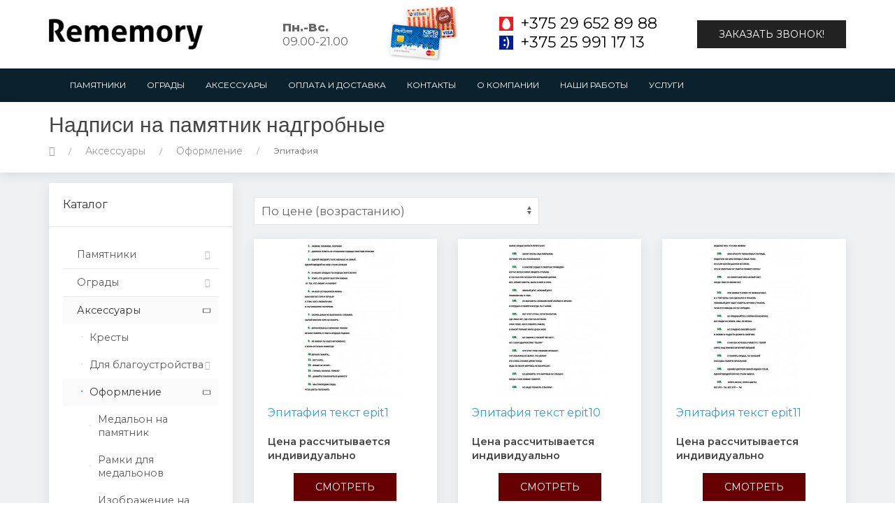

--- FILE ---
content_type: text/html; charset=utf-8
request_url: https://rememory.by/aksesuari/oformlenie/jepitafija/
body_size: 20007
content:
<!DOCTYPE html>
<!--[if IE]><![endif]-->
<!--[if IE 8 ]><html prefix="og: http://ogp.me/ns# fb: http://ogp.me/ns/fb# business: http://ogp.me/ns/business#" dir="ltr" lang="ru" class="ie8"><![endif]-->
<!--[if IE 9 ]><html prefix="og: http://ogp.me/ns# fb: http://ogp.me/ns/fb# business: http://ogp.me/ns/business#" dir="ltr" lang="ru" class="ie9"><![endif]-->
<!--[if (gt IE 9)|!(IE)]><!-->
<html prefix="og: http://ogp.me/ns# fb: http://ogp.me/ns/fb# business: http://ogp.me/ns/business#" dir="ltr" lang="ru">
<!--<![endif]-->
<head>
<meta charset="UTF-8" />
<meta name="viewport" content="initial-scale=1.0, width=device-width">
<meta http-equiv="X-UA-Compatible" content="IE=edge">
<title>Эпитафии на памятник: надписи на памятники надгробные</title>

						
<base href="https://rememory.by/" />
<meta name="description" content="Эпитафия на памятник трогательные надписи ✅ Идеи ✅ Где сделать ✅ Что учесть ✅ Разновидности. Заказывайте эпитафии в Минске в компании rememory выгодно!" />
<meta name="keywords" content= "Эпитафии на памятник" />
<meta property="og:title" content="Эпитафии на памятник: надписи на памятники надгробные" />
<meta property="og:description" content="Эпитафия на памятник трогательные надписи ✅ Идеи ✅ Где сделать ✅ Что учесть ✅ Разновидности. Заказывайте эпитафии в Минске в компании rememory выгодно!"/>
<meta property="og:type" content="website" />
<meta property="og:url" content="https://rememory.by/aksesuari/oformlenie/jepitafija/" />
<meta property="og:image" content="https://rememory.by/image/cache/catalog/categories/epitafija-1400x700.jpg" />
<meta property="og:site_name" content="Rememory.by" />

<script src="catalog/view/javascript/jquery/jquery-2.1.1.min.js" ></script>
<link href="catalog/view/javascript/bootstrap/css/bootstrap.min.css" rel="stylesheet" media="screen" />
<script src="catalog/view/javascript/bootstrap/js/bootstrap.min.js" ></script>
<link href="catalog/view/javascript/font-awesome/css/font-awesome.min.css" rel="stylesheet" type="text/css" />
<link href="https://fonts.googleapis.com/css?family=Montserrat:200,300,400,400i,600,800" rel="stylesheet">
<link href="catalog/view/theme/default/stylesheet/uikit.min.css" rel="stylesheet" />
<link href="catalog/view/theme/default/stylesheet/stylesheet.css" rel="stylesheet">
<link href="catalog/view/theme/default/stylesheet/modstyle.css" rel="stylesheet">
<script src="catalog/view/theme/default/js/uikit.min.js"></script>
<meta name="google-adsense-account" content="ca-pub-4940616157344746">
<!-- Yandex.RTB -->
<script>window.yaContextCb=window.yaContextCb||[]</script>
<script src="https://yandex.ru/ads/system/context.js" async></script>
	
<link href="catalog/view/javascript/jquery/owl-carousel/owl.carousel.css" type="text/css" rel="stylesheet" media="screen" />
<link href="catalog/view/theme/default/stylesheet/yo/menu/yo-am.css" type="text/css" rel="stylesheet" media="screen" />
<link href="catalog/view/theme/default/stylesheet/callme.css" type="text/css" rel="stylesheet" media="screen" />
<script src="catalog/view/javascript/common.js" ></script>
<link href="https://rememory.by/image/catalog/icon.png" rel="icon" />
<script src="catalog/view/javascript/jquery/owl-carousel/owl.carousel.min.js" ></script>
<script src="catalog/view/javascript/jquery/yo/menu/easing.js" ></script>
<!-- Google Tag Manager -->
<script>(function(w,d,s,l,i){w[l]=w[l]||[];w[l].push({'gtm.start':
new Date().getTime(),event:'gtm.js'});var f=d.getElementsByTagName(s)[0],
j=d.createElement(s),dl=l!='dataLayer'?'&l='+l:'';j.async=true;j.src=
'https://www.googletagmanager.com/gtm.js?id='+i+dl;f.parentNode.insertBefore(j,f);
})(window,document,'script','dataLayer','GTM-TLB4LM3');</script>
<!-- End Google Tag Manager -->
<style>
  .rb-gallery-list.row{margin: 0px;}
  </style>
</head>
<body class="product-category-61_74_88">
    <!-- Google Tag Manager (noscript) -->
<noscript><iframe src="https://www.googletagmanager.com/ns.html?id=GTM-TLB4LM3"
height="0" width="0" style="display:none;visibility:hidden"></iframe></noscript>
<!-- End Google Tag Manager (noscript) -->
<div class="stickymenu">
<header>
  <div class="container">
    <div class="row">
		<div class="col-sm-12">
		  <div class="wrap-block-menu">
			<div id="logo" class="hidden-xs">
			  								  <a href="https://rememory.by/"><img src="https://rememory.by/image/catalog/logo.png" title="Rememory.by" alt="Rememory.by" class="img-responsive" /></a>
							  			 </div>
			 <div id="header_adr" class="hidden-xs"><a href="/contact-us#mappoint" style="color: #666"></a></div> 
			 <div id="header_open" class="hidden-xs"><strong>Пн.-Вс.</strong><br />
09.00-21.00</div> 
			 <div id="header_rass" class="hidden-xs"><a href="/oplata-i-dostavka"><img src="/image/rass2.png" style="max-height: 80px;" alt="Рассрочка"></a></div> 
			 <div id="header_phone">
                <div class="topbar-tels">
                    <a href="tel:+375296528988" class="topbar-tel topbar-tel-mts">+375 29 652 89 88</a>
                    <a href="tel:+375259911713" class="topbar-tel topbar-tel-velcom">+375 25 991 17 13</a>
                </div>
            </div> 
			<div id="header-call"><a class="callme uk-button  uk-button-secondary" >Заказать звонок!</a></div>  
		  </div>
		</div>
    </div>
  </div>
</header>

							<script src="catalog/view/javascript/megamenu/megamenu.js"></script>
<script src="catalog/view/javascript/megamenu/jquery.menu-aim.js?v3"></script>
<link rel="stylesheet" href="catalog/view/theme/default/stylesheet/megamenu.css">

<div class="page-no-scroll-bg"></div>
<div class="hidden-md hidden-lg">
	<nav id="menu-mobile-ns" class="navmenu navmenu-default navmenu-fixed-left offcanvas ">
		<div class="collapse navbar-collapse navbar-type2-collapse">
		  <div class="wrap-phone-mob-menu">
		  <div class="topbar-tels">
            <a href="tel:+375296528988" class="topbar-tel topbar-tel-mts">+375 29 652 89 88</a>
            <a href="tel:+375296528988" class="topbar-tel topbar-tel-velcom">+375 25 991 17 13</a>
          </div>
		  </div>
		  <ul class="nav navbar-nav">
						<li><button class="close-menu" data-toggle="offcanvas" data-target="#menu-mobile-ns.navmenu.offcanvas" data-canvas="body">Категории<i class="fa fa-close"></i></button></li>
										<li><a href="pamyatniki" rel="nofollow">
					<span class="show-sc-mobile" data-toggle="collapse"><i class="fa fa-plus plus"></i></span>																								Памятники					</a>
																<div class="collapse mob-submenu-list">
							<ul class="list-unstyled">
																	<li>
										<a href="https://rememory.by/pamyatniki/odinochnie/" rel="nofollow">Одиночные памятники																					</a>
																			</li>
																	<li>
										<a href="https://rememory.by/pamyatniki/dvojnie/" rel="nofollow">Двойные памятники																					</a>
																			</li>
																	<li>
										<a href="https://rememory.by/pamyatniki/kombinirovannie/" rel="nofollow">Комбинированные памятники																					</a>
																			</li>
																	<li>
										<a href="https://rememory.by/pamyatniki/v-vide-serdca/" rel="nofollow">Памятники в виде сердца																					</a>
																			</li>
																	<li>
										<a href="https://rememory.by/pamyatniki/detskie/" rel="nofollow">Памятники детские 																					</a>
																			</li>
																	<li>
										<a href="https://rememory.by/pamyatniki/s-angelom/" rel="nofollow">Памятник с ангелом																					</a>
																			</li>
																	<li>
										<a href="https://rememory.by/pamyatniki/nedorogie/" rel="nofollow">Недорогие памятники																					</a>
																			</li>
																	<li>
										<a href="https://rememory.by/pamyatniki/memorialnye-komlpeksy/" rel="nofollow">Мемориальные комплексы 																					</a>
																			</li>
																	<li>
										<a href="https://rememory.by/pamyatniki/eksklyuzivnye/" rel="nofollow">Памятники эксклюзивные																					</a>
																			</li>
																	<li>
										<a href="https://rememory.by/pamyatniki/katolicheskie/" rel="nofollow">Памятники католические																					</a>
																			</li>
																	<li>
										<a href="https://rememory.by/pamyatniki/musulmanskie/" rel="nofollow">Памятники мусульманские																					</a>
																			</li>
																	<li>
										<a href="https://rememory.by/pamyatniki/v-vide-kresta/" rel="nofollow">Памятники с крестом																					</a>
																			</li>
															</ul>
													</div>
										
				</li>
							<li><a href="ogradi" rel="nofollow">
					<span class="show-sc-mobile" data-toggle="collapse"><i class="fa fa-plus plus"></i></span>																								Ограды					</a>
																<div class="collapse mob-submenu-list">
							<ul class="list-unstyled">
																	<li>
										<a href="https://rememory.by/ogradi/metallicheskie-ogradi/" rel="nofollow">Металлические и кованые ограды																					</a>
																			</li>
																	<li>
										<a href="https://rememory.by/ogradi/granitnie-ogradi/" rel="nofollow">Гранитные ограды 																					</a>
																			</li>
															</ul>
													</div>
										
				</li>
							<li><a href="aksesuari" rel="nofollow">
					<span class="show-sc-mobile" data-toggle="collapse"><i class="fa fa-plus plus"></i></span>																								Аксессуары					</a>
																<div class="collapse mob-submenu-list">
							<ul class="list-unstyled">
																	<li>
										<a href="https://rememory.by/aksesuari/dlja-blagoustrojstva/" rel="nofollow">Для благоустройства											<span class="show-sc-mobile" data-toggle="collapse"><i class="fa fa-plus plus"></i></span>										</a>
																					<div class="collapse mob-submenu-list-3lev">
												<ul class="list-unstyled">
																																								<li><a href="https://rememory.by/aksesuari/dlja-blagoustrojstva/plitka-na-mogilu/"> - Плитка на могилу</a></li>
																																																					<li><a href="https://rememory.by/aksesuari/dlja-blagoustrojstva/shheben-na-mogilu/"> - Щебень на могилу</a></li>
																																																					<li><a href="https://rememory.by/aksesuari/dlja-blagoustrojstva/cvetnik/"> - Цветник</a></li>
																																																					<li><a href="https://rememory.by/aksesuari/dlja-blagoustrojstva/stoli-i-skamejki/"> - Столы и скамейки</a></li>
																																																					<li><a href="https://rememory.by/aksesuari/dlja-blagoustrojstva/vazi-granitnie/"> - Вазы</a></li>
																																																					<li><a href="https://rememory.by/aksesuari/dlja-blagoustrojstva/lampadi/"> - Лампады</a></li>
																																						</ul>
											</div>
																			</li>
																	<li>
										<a href="https://rememory.by/aksesuari/oformlenie/" rel="nofollow">Оформление											<span class="show-sc-mobile" data-toggle="collapse"><i class="fa fa-plus plus"></i></span>										</a>
																					<div class="collapse mob-submenu-list-3lev">
												<ul class="list-unstyled">
																																								<li><a href="https://rememory.by/aksesuari/oformlenie/medalon-na-pamjatnik/"> - Медальон на памятник</a></li>
																																																					<li><a href="https://rememory.by/aksesuari/oformlenie/ramki-dlya-medalonov/"> - Рамки для медальонов</a></li>
																																																					<li><a href="https://rememory.by/aksesuari/oformlenie/izobrazhenie-na-pamjatnik-/"> - Изображение на памятник </a></li>
																																																					<li><a href="https://rememory.by/aksesuari/oformlenie/jepitafija/"> - Эпитафия</a></li>
																																						</ul>
											</div>
																			</li>
																	<li>
										<a href="https://rememory.by/aksesuari/bronzovie-aksessuari-cagiatti/" rel="nofollow">Бронзовые, золотые и серебряные аксессуары											<span class="show-sc-mobile" data-toggle="collapse"><i class="fa fa-plus plus"></i></span>										</a>
																					<div class="collapse mob-submenu-list-3lev">
												<ul class="list-unstyled">
																																								<li><a href="https://rememory.by/aksesuari/bronzovie-aksessuari-cagiatti/bronzovie-bukvi/"> - Бронзовые буквы</a></li>
																																																					<li><a href="https://rememory.by/aksesuari/bronzovie-aksessuari-cagiatti/kresti-i-raspjatija/"> - Кресты и распятия</a></li>
																																																					<li><a href="https://rememory.by/aksesuari/bronzovie-aksessuari-cagiatti/ramki-dlja-medalonov/"> - Рамки для медальонов</a></li>
																																																					<li><a href="https://rememory.by/aksesuari/bronzovie-aksessuari-cagiatti/bronzovye-tsvety/"> - Бронзовые цветы и элементы</a></li>
																																																					<li><a href="https://rememory.by/aksesuari/bronzovie-aksessuari-cagiatti/zolotye-tsvety-i-elementy/"> - Золотые цветы и элементы</a></li>
																																																					<li><a href="https://rememory.by/aksesuari/bronzovie-aksessuari-cagiatti/serebryanye-tsvety-i-elementy/"> - Серебряные цветы и элементы</a></li>
																																																					<li><a href="https://rememory.by/aksesuari/bronzovie-aksessuari-cagiatti/skulptury/"> - Скульптуры</a></li>
																																						</ul>
											</div>
																			</li>
															</ul>
													</div>
										
				</li>
							<li><a href="oplata-i-dostavka" rel="nofollow">
																													Оплата и доставка					</a>
															
				</li>
							<li><a href="contact-us" rel="nofollow">
																													Контакты					</a>
															
				</li>
							<li><a href="o-kompanii" rel="nofollow">
																													О компании					</a>
															
				</li>
							<li><a href="nashi-raboti" rel="nofollow">
																													Наши работы					</a>
															
				</li>
							<li><a href="uslugi" rel="nofollow">
																													Услуги					</a>
															
				</li>
						
		  </ul>
		</div>
	</nav>
</div>
<script><!--
$("#menu-mobile-ns .show-sc-mobile").click(function () {
	$(this).siblings(".collapsible").toggle();
	$(this).toggleClass("open-sc-mobile");
	$(this).parent().next().toggleClass("in");
});
--></script>
<script>
/*!
 * Jasny Bootstrap v3.1.3 (http://jasny.github.io/bootstrap)
 * Copyright 2012-2014 Arnold Daniels
 * Licensed under Apache-2.0 (https://github.com/jasny/bootstrap/blob/master/LICENSE)
 */
if("undefined"==typeof jQuery)throw new Error("Jasny Bootstrap's JavaScript requires jQuery");+function(a){"use strict";function b(){var a=document.createElement("bootstrap"),b={WebkitTransition:"webkitTransitionEnd",MozTransition:"transitionend",OTransition:"oTransitionEnd otransitionend",transition:"transitionend"};for(var c in b)if(void 0!==a.style[c])return{end:b[c]};return!1}void 0===a.support.transition&&(a.fn.emulateTransitionEnd=function(b){var c=!1,d=this;a(this).one(a.support.transition.end,function(){c=!0});var e=function(){c||a(d).trigger(a.support.transition.end)};return setTimeout(e,b),this},a(function(){a.support.transition=b()}))}(window.jQuery),+function(a){"use strict";var b=function(c,d){this.$element=a(c),this.options=a.extend({},b.DEFAULTS,d),this.state=null,this.placement=null,this.options.recalc&&(this.calcClone(),a(window).on("resize",a.proxy(this.recalc,this))),this.options.autohide&&a(document).on("click",a.proxy(this.autohide,this)),this.options.toggle&&this.toggle(),this.options.disablescrolling&&(this.options.disableScrolling=this.options.disablescrolling,delete this.options.disablescrolling)};b.DEFAULTS={toggle:!0,placement:"auto",autohide:!0,recalc:!0,disableScrolling:!0},b.prototype.offset=function(){switch(this.placement){case"left":case"right":return this.$element.outerWidth();case"top":case"bottom":return this.$element.outerHeight()}},b.prototype.calcPlacement=function(){function b(a,b){if("auto"===e.css(b))return a;if("auto"===e.css(a))return b;var c=parseInt(e.css(a),10),d=parseInt(e.css(b),10);return c>d?b:a}if("auto"!==this.options.placement)return void(this.placement=this.options.placement);this.$element.hasClass("in")||this.$element.css("visiblity","hidden !important").addClass("in");var c=a(window).width()/this.$element.width(),d=a(window).height()/this.$element.height(),e=this.$element;this.placement=c>=d?b("left","right"):b("top","bottom"),"hidden !important"===this.$element.css("visibility")&&this.$element.removeClass("in").css("visiblity","")},b.prototype.opposite=function(a){switch(a){case"top":return"bottom";case"left":return"right";case"bottom":return"top";case"right":return"left"}},b.prototype.getCanvasElements=function(){var b=this.options.canvas?a(this.options.canvas):this.$element,c=b.find("*").filter(function(){return"fixed"===a(this).css("position")}).not(this.options.exclude);return b.add(c)},b.prototype.slide=function(b,c,d){if(!a.support.transition){var e={};return e[this.placement]="+="+c,b.animate(e,350,d)}var f=this.placement,g=this.opposite(f);b.each(function(){"auto"!==a(this).css(f)&&a(this).css(f,(parseInt(a(this).css(f),10)||0)+c),"auto"!==a(this).css(g)&&a(this).css(g,(parseInt(a(this).css(g),10)||0)-c)}),this.$element.one(a.support.transition.end,d).emulateTransitionEnd(350)},b.prototype.disableScrolling=function(){var b=a("body").width(),c="padding-"+this.opposite(this.placement);if(void 0===a("body").data("offcanvas-style")&&a("body").data("offcanvas-style",a("body").attr("style")||""),a("body").css("overflow","hidden"),a("body").width()>b){var d=parseInt(a("body").css(c),10)+a("body").width()-b;setTimeout(function(){a("body").css(c,d)},1)}},b.prototype.show=function(){if(!this.state){var b=a.Event("show.bs.offcanvas");if(this.$element.trigger(b),!b.isDefaultPrevented()){this.state="slide-in",this.calcPlacement();var c=this.getCanvasElements(),d=this.placement,e=this.opposite(d),f=this.offset();-1!==c.index(this.$element)&&(a(this.$element).data("offcanvas-style",a(this.$element).attr("style")||""),this.$element.css(d,-1*f),this.$element.css(d)),c.addClass("canvas-sliding").each(function(){void 0===a(this).data("offcanvas-style")&&a(this).data("offcanvas-style",a(this).attr("style")||""),"static"===a(this).css("position")&&a(this).css("position","fixed"),"auto"!==a(this).css(d)&&"0px"!==a(this).css(d)||"auto"!==a(this).css(e)&&"0px"!==a(this).css(e)||a(this).css(d,0)}),this.options.disableScrolling&&this.disableScrolling();var g=function(){"slide-in"==this.state&&(this.state="slid",c.removeClass("canvas-sliding").addClass("canvas-slid"),this.$element.trigger("shown.bs.offcanvas"))};setTimeout(a.proxy(function(){this.$element.addClass("in"),this.slide(c,f,a.proxy(g,this))},this),1)}}},b.prototype.hide=function(){if("slid"===this.state){var b=a.Event("hide.bs.offcanvas");if(this.$element.trigger(b),!b.isDefaultPrevented()){this.state="slide-out";var c=a(".canvas-slid"),d=(this.placement,-1*this.offset()),e=function(){"slide-out"==this.state&&(this.state=null,this.placement=null,this.$element.removeClass("in"),c.removeClass("canvas-sliding"),c.add(this.$element).add("body").each(function(){a(this).attr("style",a(this).data("offcanvas-style")).removeData("offcanvas-style")}),this.$element.trigger("hidden.bs.offcanvas"))};c.removeClass("canvas-slid").addClass("canvas-sliding"),setTimeout(a.proxy(function(){this.slide(c,d,a.proxy(e,this))},this),1)}}},b.prototype.toggle=function(){"slide-in"!==this.state&&"slide-out"!==this.state&&this["slid"===this.state?"hide":"show"]()},b.prototype.calcClone=function(){this.$calcClone=this.$element.clone().html("").addClass("offcanvas-clone").removeClass("in").appendTo(a("body"))},b.prototype.recalc=function(){if("none"!==this.$calcClone.css("display")&&("slid"===this.state||"slide-in"===this.state)){this.state=null,this.placement=null;var b=this.getCanvasElements();this.$element.removeClass("in"),b.removeClass("canvas-slid"),b.add(this.$element).add("body").each(function(){a(this).attr("style",a(this).data("offcanvas-style")).removeData("offcanvas-style")})}},b.prototype.autohide=function(b){0===a(b.target).closest(this.$element).length&&this.hide()};var c=a.fn.offcanvas;a.fn.offcanvas=function(c){return this.each(function(){var d=a(this),e=d.data("bs.offcanvas"),f=a.extend({},b.DEFAULTS,d.data(),"object"==typeof c&&c);e||d.data("bs.offcanvas",e=new b(this,f)),"string"==typeof c&&e[c]()})},a.fn.offcanvas.Constructor=b,a.fn.offcanvas.noConflict=function(){return a.fn.offcanvas=c,this},a(document).on("click.bs.offcanvas.data-api","[data-toggle=offcanvas]",function(b){var c,d=a(this),e=d.attr("data-target")||b.preventDefault()||(c=d.attr("href"))&&c.replace(/.*(?=#[^\s]+$)/,""),f=a(e),g=f.data("bs.offcanvas"),h=g?"toggle":d.data();b.stopPropagation(),g?g.toggle():f.offcanvas(h)})}(window.jQuery),+function(a){"use strict";var b=function(c,d){this.$element=a(c),this.options=a.extend({},b.DEFAULTS,d),this.$element.on("click.bs.rowlink","td:not(.rowlink-skip)",a.proxy(this.click,this))};b.DEFAULTS={target:"a"},b.prototype.click=function(b){var c=a(b.currentTarget).closest("tr").find(this.options.target)[0];if(a(b.target)[0]!==c)if(b.preventDefault(),c.click)c.click();else if(document.createEvent){var d=document.createEvent("MouseEvents");d.initMouseEvent("click",!0,!0,window,0,0,0,0,0,!1,!1,!1,!1,0,null),c.dispatchEvent(d)}};var c=a.fn.rowlink;a.fn.rowlink=function(c){return this.each(function(){var d=a(this),e=d.data("bs.rowlink");e||d.data("bs.rowlink",e=new b(this,c))})},a.fn.rowlink.Constructor=b,a.fn.rowlink.noConflict=function(){return a.fn.rowlink=c,this},a(document).on("click.bs.rowlink.data-api",'[data-link="row"]',function(b){if(0===a(b.target).closest(".rowlink-skip").length){var c=a(this);c.data("bs.rowlink")||(c.rowlink(c.data()),a(b.target).trigger("click.bs.rowlink"))}})}(window.jQuery),+function(a){"use strict";var b=void 0!==window.orientation,c=navigator.userAgent.toLowerCase().indexOf("android")>-1,d="Microsoft Internet Explorer"==window.navigator.appName,e=function(b,d){c||(this.$element=a(b),this.options=a.extend({},e.DEFAULTS,d),this.mask=String(this.options.mask),this.init(),this.listen(),this.checkVal())};e.DEFAULTS={mask:"",placeholder:"_",definitions:{9:"[0-9]",a:"[A-Za-z]",w:"[A-Za-z0-9]","*":"."}},e.prototype.init=function(){var b=this.options.definitions,c=this.mask.length;this.tests=[],this.partialPosition=this.mask.length,this.firstNonMaskPos=null,a.each(this.mask.split(""),a.proxy(function(a,d){"?"==d?(c--,this.partialPosition=a):b[d]?(this.tests.push(new RegExp(b[d])),null===this.firstNonMaskPos&&(this.firstNonMaskPos=this.tests.length-1)):this.tests.push(null)},this)),this.buffer=a.map(this.mask.split(""),a.proxy(function(a){return"?"!=a?b[a]?this.options.placeholder:a:void 0},this)),this.focusText=this.$element.val(),this.$element.data("rawMaskFn",a.proxy(function(){return a.map(this.buffer,function(a,b){return this.tests[b]&&a!=this.options.placeholder?a:null}).join("")},this))},e.prototype.listen=function(){if(!this.$element.attr("readonly")){var b=(d?"paste":"input")+".mask";this.$element.on("unmask.bs.inputmask",a.proxy(this.unmask,this)).on("focus.bs.inputmask",a.proxy(this.focusEvent,this)).on("blur.bs.inputmask",a.proxy(this.blurEvent,this)).on("keydown.bs.inputmask",a.proxy(this.keydownEvent,this)).on("keypress.bs.inputmask",a.proxy(this.keypressEvent,this)).on(b,a.proxy(this.pasteEvent,this))}},e.prototype.caret=function(a,b){if(0!==this.$element.length){if("number"==typeof a)return b="number"==typeof b?b:a,this.$element.each(function(){if(this.setSelectionRange)this.setSelectionRange(a,b);else if(this.createTextRange){var c=this.createTextRange();c.collapse(!0),c.moveEnd("character",b),c.moveStart("character",a),c.select()}});if(this.$element[0].setSelectionRange)a=this.$element[0].selectionStart,b=this.$element[0].selectionEnd;else if(document.selection&&document.selection.createRange){var c=document.selection.createRange();a=0-c.duplicate().moveStart("character",-1e5),b=a+c.text.length}return{begin:a,end:b}}},e.prototype.seekNext=function(a){for(var b=this.mask.length;++a<=b&&!this.tests[a];);return a},e.prototype.seekPrev=function(a){for(;--a>=0&&!this.tests[a];);return a},e.prototype.shiftL=function(a,b){var c=this.mask.length;if(!(0>a)){for(var d=a,e=this.seekNext(b);c>d;d++)if(this.tests[d]){if(!(c>e&&this.tests[d].test(this.buffer[e])))break;this.buffer[d]=this.buffer[e],this.buffer[e]=this.options.placeholder,e=this.seekNext(e)}this.writeBuffer(),this.caret(Math.max(this.firstNonMaskPos,a))}},e.prototype.shiftR=function(a){for(var b=this.mask.length,c=a,d=this.options.placeholder;b>c;c++)if(this.tests[c]){var e=this.seekNext(c),f=this.buffer[c];if(this.buffer[c]=d,!(b>e&&this.tests[e].test(f)))break;d=f}},e.prototype.unmask=function(){this.$element.unbind(".mask").removeData("inputmask")},e.prototype.focusEvent=function(){this.focusText=this.$element.val();var a=this.mask.length,b=this.checkVal();this.writeBuffer();var c=this,d=function(){b==a?c.caret(0,b):c.caret(b)};d(),setTimeout(d,50)},e.prototype.blurEvent=function(){this.checkVal(),this.$element.val()!==this.focusText&&this.$element.trigger("change")},e.prototype.keydownEvent=function(a){var c=a.which;if(8==c||46==c||b&&127==c){var d=this.caret(),e=d.begin,f=d.end;return f-e===0&&(e=46!=c?this.seekPrev(e):f=this.seekNext(e-1),f=46==c?this.seekNext(f):f),this.clearBuffer(e,f),this.shiftL(e,f-1),!1}return 27==c?(this.$element.val(this.focusText),this.caret(0,this.checkVal()),!1):void 0},e.prototype.keypressEvent=function(a){var b=this.mask.length,c=a.which,d=this.caret();if(a.ctrlKey||a.altKey||a.metaKey||32>c)return!0;if(c){d.end-d.begin!==0&&(this.clearBuffer(d.begin,d.end),this.shiftL(d.begin,d.end-1));var e=this.seekNext(d.begin-1);if(b>e){var f=String.fromCharCode(c);if(this.tests[e].test(f)){this.shiftR(e),this.buffer[e]=f,this.writeBuffer();var g=this.seekNext(e);this.caret(g)}}return!1}},e.prototype.pasteEvent=function(){var a=this;setTimeout(function(){a.caret(a.checkVal(!0))},0)},e.prototype.clearBuffer=function(a,b){for(var c=this.mask.length,d=a;b>d&&c>d;d++)this.tests[d]&&(this.buffer[d]=this.options.placeholder)},e.prototype.writeBuffer=function(){return this.$element.val(this.buffer.join("")).val()},e.prototype.checkVal=function(a){for(var b=this.mask.length,c=this.$element.val(),d=-1,e=0,f=0;b>e;e++)if(this.tests[e]){for(this.buffer[e]=this.options.placeholder;f++<c.length;){var g=c.charAt(f-1);if(this.tests[e].test(g)){this.buffer[e]=g,d=e;break}}if(f>c.length)break}else this.buffer[e]==c.charAt(f)&&e!=this.partialPosition&&(f++,d=e);return!a&&d+1<this.partialPosition?(this.$element.val(""),this.clearBuffer(0,b)):(a||d+1>=this.partialPosition)&&(this.writeBuffer(),a||this.$element.val(this.$element.val().substring(0,d+1))),this.partialPosition?e:this.firstNonMaskPos};var f=a.fn.inputmask;a.fn.inputmask=function(b){return this.each(function(){var c=a(this),d=c.data("bs.inputmask");d||c.data("bs.inputmask",d=new e(this,b))})},a.fn.inputmask.Constructor=e,a.fn.inputmask.noConflict=function(){return a.fn.inputmask=f,this},a(document).on("focus.bs.inputmask.data-api","[data-mask]",function(){var b=a(this);b.data("bs.inputmask")||b.inputmask(b.data())})}(window.jQuery),+function(a){"use strict";var b="Microsoft Internet Explorer"==window.navigator.appName,c=function(b,c){if(this.$element=a(b),this.$input=this.$element.find(":file"),0!==this.$input.length){this.name=this.$input.attr("name")||c.name,this.$hidden=this.$element.find('input[type=hidden][name="'+this.name+'"]'),0===this.$hidden.length&&(this.$hidden=a('<input type="hidden">').insertBefore(this.$input)),this.$preview=this.$element.find(".fileinput-preview");var d=this.$preview.css("height");"inline"!==this.$preview.css("display")&&"0px"!==d&&"none"!==d&&this.$preview.css("line-height",d),this.original={exists:this.$element.hasClass("fileinput-exists"),preview:this.$preview.html(),hiddenVal:this.$hidden.val()},this.listen()}};c.prototype.listen=function(){this.$input.on("change.bs.fileinput",a.proxy(this.change,this)),a(this.$input[0].form).on("reset.bs.fileinput",a.proxy(this.reset,this)),this.$element.find('[data-trigger="fileinput"]').on("click.bs.fileinput",a.proxy(this.trigger,this)),this.$element.find('[data-dismiss="fileinput"]').on("click.bs.fileinput",a.proxy(this.clear,this))},c.prototype.change=function(b){var c=void 0===b.target.files?b.target&&b.target.value?[{name:b.target.value.replace(/^.+\\/,"")}]:[]:b.target.files;if(b.stopPropagation(),0===c.length)return void this.clear();this.$hidden.val(""),this.$hidden.attr("name",""),this.$input.attr("name",this.name);var d=c[0];if(this.$preview.length>0&&("undefined"!=typeof d.type?d.type.match(/^image\/(gif|png|jpeg)$/):d.name.match(/\.(gif|png|jpe?g)$/i))&&"undefined"!=typeof FileReader){var e=new FileReader,f=this.$preview,g=this.$element;e.onload=function(b){var e=a("<img>");e[0].src=b.target.result,c[0].result=b.target.result,g.find(".fileinput-filename").text(d.name),"none"!=f.css("max-height")&&e.css("max-height",parseInt(f.css("max-height"),10)-parseInt(f.css("padding-top"),10)-parseInt(f.css("padding-bottom"),10)-parseInt(f.css("border-top"),10)-parseInt(f.css("border-bottom"),10)),f.html(e),g.addClass("fileinput-exists").removeClass("fileinput-new"),g.trigger("change.bs.fileinput",c)},e.readAsDataURL(d)}else this.$element.find(".fileinput-filename").text(d.name),this.$preview.text(d.name),this.$element.addClass("fileinput-exists").removeClass("fileinput-new"),this.$element.trigger("change.bs.fileinput")},c.prototype.clear=function(a){if(a&&a.preventDefault(),this.$hidden.val(""),this.$hidden.attr("name",this.name),this.$input.attr("name",""),b){var c=this.$input.clone(!0);this.$input.after(c),this.$input.remove(),this.$input=c}else this.$input.val("");this.$preview.html(""),this.$element.find(".fileinput-filename").text(""),this.$element.addClass("fileinput-new").removeClass("fileinput-exists"),void 0!==a&&(this.$input.trigger("change"),this.$element.trigger("clear.bs.fileinput"))},c.prototype.reset=function(){this.clear(),this.$hidden.val(this.original.hiddenVal),this.$preview.html(this.original.preview),this.$element.find(".fileinput-filename").text(""),this.original.exists?this.$element.addClass("fileinput-exists").removeClass("fileinput-new"):this.$element.addClass("fileinput-new").removeClass("fileinput-exists"),this.$element.trigger("reset.bs.fileinput")},c.prototype.trigger=function(a){this.$input.trigger("click"),a.preventDefault()};var d=a.fn.fileinput;a.fn.fileinput=function(b){return this.each(function(){var d=a(this),e=d.data("bs.fileinput");e||d.data("bs.fileinput",e=new c(this,b)),"string"==typeof b&&e[b]()})},a.fn.fileinput.Constructor=c,a.fn.fileinput.noConflict=function(){return a.fn.fileinput=d,this},a(document).on("click.fileinput.data-api",'[data-provides="fileinput"]',function(b){var c=a(this);if(!c.data("bs.fileinput")){c.fileinput(c.data());var d=a(b.target).closest('[data-dismiss="fileinput"],[data-trigger="fileinput"]');d.length>0&&(b.preventDefault(),d.trigger("click.bs.fileinput"))}})}(window.jQuery);
</script>



<div id="top-fixed" class="hidden-xs hidden-sm">
	<div class="container"></div>
</div>


<div class="menu-fixed ">
	  <div class="container">
  			<nav id="horizontal-menu" class="navbar hmenu_type">
			<div class="navbar-header"><span id="category" class="visible-xs">Категории</span>
		  <button type="button" class="btn btn-navbar navbar-toggle"  data-toggle="offcanvas" data-target="#menu-mobile-ns.navmenu.offcanvas" data-canvas="body"><i class="fa fa-bars"></i></button>
		</div>
		<div class="collapse navbar-collapse navbar-ex1-collapse hidden-xs hidden-sm">
		  <ul class="nav navbar-nav">
		  
											<li class="dropdown">
					<a href="pamyatniki" class="dropdown-toggle dropdown-img" data-toggle="dropdown">
																								Памятники					</a>
											
															  <div class="dropdown-menu nsmenu-type-category-simple">
						<div class="dropdown-inner">
							<ul class="list-unstyled nsmenu-haschild">
																<li class="">
									<a href="https://rememory.by/pamyatniki/odinochnie/">									Одиночные памятники									</a>
													
								</li>
																<li class="">
									<a href="https://rememory.by/pamyatniki/dvojnie/">									Двойные памятники									</a>
													
								</li>
																<li class="">
									<a href="https://rememory.by/pamyatniki/kombinirovannie/">									Комбинированные памятники									</a>
													
								</li>
																<li class="">
									<a href="https://rememory.by/pamyatniki/v-vide-serdca/">									Памятники в виде сердца									</a>
													
								</li>
																<li class="">
									<a href="https://rememory.by/pamyatniki/detskie/">									Памятники детские 									</a>
													
								</li>
																<li class="">
									<a href="https://rememory.by/pamyatniki/s-angelom/">									Памятник с ангелом									</a>
													
								</li>
																<li class="">
									<a href="https://rememory.by/pamyatniki/nedorogie/">									Недорогие памятники									</a>
													
								</li>
																<li class="">
									<a href="https://rememory.by/pamyatniki/memorialnye-komlpeksy/">									Мемориальные комплексы 									</a>
													
								</li>
																<li class="">
									<a href="https://rememory.by/pamyatniki/eksklyuzivnye/">									Памятники эксклюзивные									</a>
													
								</li>
																<li class="">
									<a href="https://rememory.by/pamyatniki/katolicheskie/">									Памятники католические									</a>
													
								</li>
																<li class="">
									<a href="https://rememory.by/pamyatniki/musulmanskie/">									Памятники мусульманские									</a>
													
								</li>
																<li class="">
									<a href="https://rememory.by/pamyatniki/v-vide-kresta/">									Памятники с крестом									</a>
													
								</li>
															</ul>
						</div>
						</div>
							
												
															
																
																
																
																
													</li>
															<li class="dropdown">
					<a href="ogradi" class="dropdown-toggle dropdown-img" data-toggle="dropdown">
																								Ограды					</a>
											
															  <div class="dropdown-menu nsmenu-type-category-simple">
						<div class="dropdown-inner">
							<ul class="list-unstyled nsmenu-haschild">
																<li class="">
									<a href="https://rememory.by/ogradi/metallicheskie-ogradi/">									Металлические и кованые ограды									</a>
													
								</li>
																<li class="">
									<a href="https://rememory.by/ogradi/granitnie-ogradi/">									Гранитные ограды 									</a>
													
								</li>
															</ul>
						</div>
						</div>
							
												
															
																
																
																
																
													</li>
															<li class="dropdown">
					<a href="aksesuari" class="dropdown-toggle dropdown-img" data-toggle="dropdown">
																								Аксессуары					</a>
											
															  <div class="dropdown-menu nsmenu-type-category-simple">
						<div class="dropdown-inner">
							<ul class="list-unstyled nsmenu-haschild">
																<li class=" nsmenu-issubchild">
									<a href="https://rememory.by/aksesuari/dlja-blagoustrojstva/"><i class="fa fa-angle-down arrow"></i>									Для благоустройства									</a>
																		<ul class="list-unstyled nsmenu-ischild nsmenu-ischild-simple">
									 									<li><a href="https://rememory.by/aksesuari/dlja-blagoustrojstva/plitka-na-mogilu/">Плитка на могилу</a></li>				
																		<li><a href="https://rememory.by/aksesuari/dlja-blagoustrojstva/shheben-na-mogilu/">Щебень на могилу</a></li>				
																		<li><a href="https://rememory.by/aksesuari/dlja-blagoustrojstva/cvetnik/">Цветник</a></li>				
																		<li><a href="https://rememory.by/aksesuari/dlja-blagoustrojstva/stoli-i-skamejki/">Столы и скамейки</a></li>				
																		<li><a href="https://rememory.by/aksesuari/dlja-blagoustrojstva/vazi-granitnie/">Вазы</a></li>				
																		<li><a href="https://rememory.by/aksesuari/dlja-blagoustrojstva/lampadi/">Лампады</a></li>				
																		</ul>
													
								</li>
																<li class=" nsmenu-issubchild">
									<a href="https://rememory.by/aksesuari/oformlenie/"><i class="fa fa-angle-down arrow"></i>									Оформление									</a>
																		<ul class="list-unstyled nsmenu-ischild nsmenu-ischild-simple">
									 									<li><a href="https://rememory.by/aksesuari/oformlenie/medalon-na-pamjatnik/">Медальон на памятник</a></li>				
																		<li><a href="https://rememory.by/aksesuari/oformlenie/ramki-dlya-medalonov/">Рамки для медальонов</a></li>				
																		<li><a href="https://rememory.by/aksesuari/oformlenie/izobrazhenie-na-pamjatnik-/">Изображение на памятник </a></li>				
																		<li><a href="https://rememory.by/aksesuari/oformlenie/jepitafija/">Эпитафия</a></li>				
																		</ul>
													
								</li>
																<li class=" nsmenu-issubchild">
									<a href="https://rememory.by/aksesuari/bronzovie-aksessuari-cagiatti/"><i class="fa fa-angle-down arrow"></i>									Бронзовые, золотые и серебряные аксессуары									</a>
																		<ul class="list-unstyled nsmenu-ischild nsmenu-ischild-simple">
									 									<li><a href="https://rememory.by/aksesuari/bronzovie-aksessuari-cagiatti/bronzovie-bukvi/">Бронзовые буквы</a></li>				
																		<li><a href="https://rememory.by/aksesuari/bronzovie-aksessuari-cagiatti/kresti-i-raspjatija/">Кресты и распятия</a></li>				
																		<li><a href="https://rememory.by/aksesuari/bronzovie-aksessuari-cagiatti/ramki-dlja-medalonov/">Рамки для медальонов</a></li>				
																		<li><a href="https://rememory.by/aksesuari/bronzovie-aksessuari-cagiatti/bronzovye-tsvety/">Бронзовые цветы и элементы</a></li>				
																		<li><a href="https://rememory.by/aksesuari/bronzovie-aksessuari-cagiatti/zolotye-tsvety-i-elementy/">Золотые цветы и элементы</a></li>				
																		<li><a href="https://rememory.by/aksesuari/bronzovie-aksessuari-cagiatti/serebryanye-tsvety-i-elementy/">Серебряные цветы и элементы</a></li>				
																		<li><a href="https://rememory.by/aksesuari/bronzovie-aksessuari-cagiatti/skulptury/">Скульптуры</a></li>				
																		</ul>
													
								</li>
															</ul>
						</div>
						</div>
							
												
															
																
																
																
																
													</li>
																<li><a class="dropdown-img" href="oplata-i-dostavka">
																								Оплата и доставка</a></li>
																<li><a class="dropdown-img" href="contact-us">
																								Контакты</a></li>
																<li><a class="dropdown-img" href="o-kompanii">
																								О компании</a></li>
																<li><a class="dropdown-img" href="nashi-raboti">
																								Наши работы</a></li>
																<li><a class="dropdown-img" href="uslugi">
																								Услуги</a></li>
									  </ul>
		</div>
					</nav>
			</div>
				
 </div>


<script>
$('.nsmenu-type-manufacturer a[data-toggle="tooltip"]').tooltip({
	animated: 'fade',
	placement: 'top',
	template: '<div class="tooltip tooltip-manufacturer" role="tooltip"><div class="arrow"></div><div class="tooltip-inner tooltip-manufacturer-inner"></div></div>',
	html: true
});
</script>						</div>
<div id="top2"></div>


<div class="wrap-head-block uk-card uk-card-default">
	<div class="container">
		 				<h1>Надписи на памятник надгробные</h1>
					 <ul class="uk-breadcrumb">
						<li><a href="https://rememory.by/"><i class="fa fa-home"></i></a></li>
						<li><a href="https://rememory.by/aksesuari/">Аксессуары</a></li>
						<li><a href="https://rememory.by/aksesuari/oformlenie/">Оформление</a></li>
						<li>Эпитафия</li>
			          </ul>
			</div>
</div>
<a id="showHere"></a>
<div class="container">
  <div class="row"><aside id="column-left" class="col-sm-3 hidden-xs">
    <div id="yo-1" class="uk-card uk-card-default uk-card-small ">
  <div class="uk-card-header menu-expanded toggle-title"><span class="uk-card-title">Каталог</span></div>
  <div class="uk-card-body " >
    <ul class="yo-am">
            <li >
        <a href="https://rememory.by/pamyatniki/" class="item-wrapper item-toggle">
                    <div class="item-title">Памятники</div>
                            </a>
                <ul>
                              <li >
            <a href="https://rememory.by/pamyatniki/pamyatnik-zhene/" class="item-wrapper">
                            <div class="item-title item-arrow">Памятник жене</div>
                                                      </a>
                      </li>
                    <li >
            <a href="https://rememory.by/pamyatniki/pamyatnik-zhenschine/" class="item-wrapper">
                            <div class="item-title item-arrow">Памятник женщине</div>
                                                      </a>
                      </li>
                    <li >
            <a href="https://rememory.by/pamyatniki/pamyatnik-mame/" class="item-wrapper">
                            <div class="item-title item-arrow">Памятник маме</div>
                                                      </a>
                      </li>
                    <li >
            <a href="https://rememory.by/pamyatniki/pamjatnik-muzhu/" class="item-wrapper">
                            <div class="item-title item-arrow">Памятник мужу</div>
                                                      </a>
                      </li>
                    <li >
            <a href="https://rememory.by/pamyatniki/pamyatnik-muzhchine/" class="item-wrapper">
                            <div class="item-title item-arrow">Памятник мужчине</div>
                                                      </a>
                      </li>
                    <li >
            <a href="https://rememory.by/pamyatniki/pamyatnik-pape/" class="item-wrapper">
                            <div class="item-title item-arrow">Памятник папе</div>
                                                      </a>
                      </li>
                    <li >
            <a href="https://rememory.by/pamyatniki/pamyatnik-roditelyam/" class="item-wrapper">
                            <div class="item-title item-arrow">Памятники родителям</div>
                                                      </a>
                      </li>
                    <li >
            <a href="https://rememory.by/pamyatniki/odinochnie/" class="item-wrapper">
                            <div class="item-title item-arrow">Одиночные памятники</div>
                                                      </a>
                      </li>
                    <li >
            <a href="https://rememory.by/pamyatniki/dvojnie/" class="item-wrapper">
                            <div class="item-title item-arrow">Двойные памятники</div>
                                                      </a>
                      </li>
                    <li >
            <a href="https://rememory.by/pamyatniki/kombinirovannie/" class="item-wrapper">
                            <div class="item-title item-arrow">Комбинированные памятники</div>
                                                      </a>
                      </li>
                    <li >
            <a href="https://rememory.by/pamyatniki/v-vide-serdca/" class="item-wrapper">
                            <div class="item-title item-arrow">Памятники в виде сердца</div>
                                                      </a>
                      </li>
                    <li >
            <a href="https://rememory.by/pamyatniki/v-vide-kresta/" class="item-wrapper">
                            <div class="item-title item-arrow">Памятники с крестом</div>
                                                      </a>
                      </li>
                    <li >
            <a href="https://rememory.by/pamyatniki/detskie/" class="item-wrapper">
                            <div class="item-title item-arrow">Памятники детские </div>
                                                      </a>
                      </li>
                    <li >
            <a href="https://rememory.by/pamyatniki/s-angelom/" class="item-wrapper">
                            <div class="item-title item-arrow">Памятник с ангелом</div>
                                                      </a>
                      </li>
                    <li >
            <a href="https://rememory.by/pamyatniki/nedorogie/" class="item-wrapper">
                            <div class="item-title item-arrow">Недорогие памятники</div>
                                                      </a>
                      </li>
                    <li >
            <a href="https://rememory.by/pamyatniki/memorialnye-komlpeksy/" class="item-wrapper">
                            <div class="item-title item-arrow">Мемориальные комплексы </div>
                                                      </a>
                      </li>
                    <li >
            <a href="https://rememory.by/pamyatniki/eksklyuzivnye/" class="item-wrapper">
                            <div class="item-title item-arrow">Памятники эксклюзивные</div>
                                                      </a>
                      </li>
                    <li >
            <a href="https://rememory.by/pamyatniki/katolicheskie/" class="item-wrapper">
                            <div class="item-title item-arrow">Памятники католические</div>
                                                      </a>
                      </li>
                    <li >
            <a href="https://rememory.by/pamyatniki/musulmanskie/" class="item-wrapper">
                            <div class="item-title item-arrow">Памятники мусульманские</div>
                                                      </a>
                      </li>
                  </ul>
              </li>
            <li >
        <a href="https://rememory.by/ogradi/" class="item-wrapper item-toggle">
                    <div class="item-title">Ограды</div>
                            </a>
                <ul>
                              <li >
            <a href="https://rememory.by/ogradi/granitnie-ogradi/" class="item-wrapper">
                            <div class="item-title item-arrow">Гранитные ограды </div>
                                                      </a>
                      </li>
                    <li >
            <a href="https://rememory.by/ogradi/metallicheskie-ogradi/" class="item-wrapper">
                            <div class="item-title item-arrow">Металлические и кованые ограды</div>
                                                      </a>
                      </li>
                  </ul>
              </li>
            <li class="active">
        <a href="https://rememory.by/aksesuari/" class="item-wrapper item-toggle">
                    <div class="item-title">Аксессуары</div>
                            </a>
                <ul>
                              <li >
            <a href="https://rememory.by/aksesuari/kresty/" class="item-wrapper">
                            <div class="item-title item-arrow">Кресты</div>
                                                      </a>
                      </li>
                    <li >
            <a href="https://rememory.by/aksesuari/dlja-blagoustrojstva/" class="item-wrapper item-toggle">
                            <div class="item-title item-arrow">Для благоустройства</div>
                                                      </a>
                        <ul>
                                          <li >
                <a href="https://rememory.by/aksesuari/dlja-blagoustrojstva/plitka-na-mogilu/" class="item-wrapper">
                                    <div class="item-title item-arrow">Плитка на могилу</div>
                                                    </a>
                              </li>
                            <li >
                <a href="https://rememory.by/aksesuari/dlja-blagoustrojstva/shheben-na-mogilu/" class="item-wrapper">
                                    <div class="item-title item-arrow">Щебень на могилу</div>
                                                    </a>
                              </li>
                            <li >
                <a href="https://rememory.by/aksesuari/dlja-blagoustrojstva/cvetnik/" class="item-wrapper">
                                    <div class="item-title item-arrow">Цветник</div>
                                                    </a>
                              </li>
                            <li >
                <a href="https://rememory.by/aksesuari/dlja-blagoustrojstva/stoli-i-skamejki/" class="item-wrapper">
                                    <div class="item-title item-arrow">Столы и скамейки</div>
                                                    </a>
                              </li>
                            <li >
                <a href="https://rememory.by/aksesuari/dlja-blagoustrojstva/vazi-granitnie/" class="item-wrapper">
                                    <div class="item-title item-arrow">Вазы</div>
                                                    </a>
                              </li>
                            <li >
                <a href="https://rememory.by/aksesuari/dlja-blagoustrojstva/lampadi/" class="item-wrapper">
                                    <div class="item-title item-arrow">Лампады</div>
                                                    </a>
                              </li>
                          </ul>
                      </li>
                    <li class="active">
            <a href="https://rememory.by/aksesuari/oformlenie/" class="item-wrapper item-toggle">
                            <div class="item-title item-arrow">Оформление</div>
                                                      </a>
                        <ul>
                                          <li >
                <a href="https://rememory.by/aksesuari/oformlenie/medalon-na-pamjatnik/" class="item-wrapper">
                                    <div class="item-title item-arrow">Медальон на памятник</div>
                                                    </a>
                              </li>
                            <li >
                <a href="https://rememory.by/aksesuari/oformlenie/ramki-dlya-medalonov/" class="item-wrapper">
                                    <div class="item-title item-arrow">Рамки для медальонов</div>
                                                    </a>
                              </li>
                            <li >
                <a href="https://rememory.by/aksesuari/oformlenie/izobrazhenie-na-pamjatnik-/" class="item-wrapper">
                                    <div class="item-title item-arrow">Изображение на памятник </div>
                                                    </a>
                              </li>
                            <li >
                <a  class="item-wrapper item-current">
                                    <div class="item-title item-arrow">Эпитафия</div>
                                                    </a>
                              </li>
                          </ul>
                      </li>
                    <li >
            <a href="https://rememory.by/aksesuari/bronzovie-aksessuari-cagiatti/" class="item-wrapper item-toggle">
                            <div class="item-title item-arrow">Бронзовые, золотые и серебряные аксессуары</div>
                                                      </a>
                        <ul>
                                          <li >
                <a href="https://rememory.by/aksesuari/bronzovie-aksessuari-cagiatti/bronzovie-bukvi/" class="item-wrapper">
                                    <div class="item-title item-arrow">Бронзовые буквы</div>
                                                    </a>
                              </li>
                            <li >
                <a href="https://rememory.by/aksesuari/bronzovie-aksessuari-cagiatti/kresti-i-raspjatija/" class="item-wrapper">
                                    <div class="item-title item-arrow">Кресты и распятия</div>
                                                    </a>
                              </li>
                            <li >
                <a href="https://rememory.by/aksesuari/bronzovie-aksessuari-cagiatti/ramki-dlja-medalonov/" class="item-wrapper">
                                    <div class="item-title item-arrow">Рамки для медальонов</div>
                                                    </a>
                              </li>
                            <li >
                <a href="https://rememory.by/aksesuari/bronzovie-aksessuari-cagiatti/bronzovye-tsvety/" class="item-wrapper">
                                    <div class="item-title item-arrow">Бронзовые цветы и элементы</div>
                                                    </a>
                              </li>
                            <li >
                <a href="https://rememory.by/aksesuari/bronzovie-aksessuari-cagiatti/zolotye-tsvety-i-elementy/" class="item-wrapper">
                                    <div class="item-title item-arrow">Золотые цветы и элементы</div>
                                                    </a>
                              </li>
                            <li >
                <a href="https://rememory.by/aksesuari/bronzovie-aksessuari-cagiatti/serebryanye-tsvety-i-elementy/" class="item-wrapper">
                                    <div class="item-title item-arrow">Серебряные цветы и элементы</div>
                                                    </a>
                              </li>
                            <li >
                <a href="https://rememory.by/aksesuari/bronzovie-aksessuari-cagiatti/skulptury/" class="item-wrapper">
                                    <div class="item-title item-arrow">Скульптуры</div>
                                                    </a>
                              </li>
                          </ul>
                      </li>
                    <li >
            <a href="https://rememory.by/aksesuari/arkhitekturnye-elementy-iz-polimergranita/" class="item-wrapper">
                            <div class="item-title item-arrow">Архитектурные элементы из полимергранита</div>
                                                      </a>
                      </li>
                  </ul>
              </li>
          </ul>
  </div>
</div>

<script type="text/javascript"><!--
$('#yo-1 .btn-toggle, #yo-1 .item-toggle').on('click', function(e) {
  e.preventDefault();

  var li = $(this).closest('li');
  var ch = li.find('>ul').height();
  var ah = li.find('>ul').css('height','auto').height();

  if (ah>ch) {
    li.toggleClass('active').find('>ul').height(ch).animate({'height':ah}, 200,'linear');
  } else {
    li.toggleClass('active').find('>ul').animate({'height':0}, 200,'linear');
  }

  li.closest('ul').css('height','auto');
  li.siblings('.active').removeClass('active').find('>ul').css('height','auto').animate({'height':0}, 200,'linear');
});

var toggle = $('#yo-1 .toggle-title');

if (0) {
  if (!localStorage.getItem('yo-1')) {
    if (0) {
      localStorage.setItem('yo-1', 'collapsed');
    } else {
      localStorage.setItem('yo-1', 'expanded');
    }
  }

  $(toggle).click(function() {
    $(this).toggleClass('menu-expanded menu-collapsed').next().slideToggle(300);
    if ($(this).hasClass('menu-expanded')) {
      localStorage.setItem('yo-1', 'expanded');
    } else {
      localStorage.setItem('yo-1', 'collapsed');
    }
  });

  if (localStorage.getItem('yo-1') == 'expanded') { 
    toggle.addClass('menu-expanded').removeClass('menu-collapsed').next().show();
  } else {
    toggle.addClass('menu-collapsed').removeClass('menu-expanded').next().hide();
  }
} else {
  localStorage.removeItem('yo-1');
  $(toggle).click(function() {
    $(this).toggleClass('menu-expanded menu-collapsed').next().slideToggle(300);
  });
}
//--></script>  </aside>
                <div id="content" class="col-md-9">


<div id="callme_modal" class="modal fade " tabindex="-1" role="dialog" >
  <div class="modal-dialog" role="document">
    <div class="modal-content">
      <div class="modal-body">
	   <div class="dele"><span aria-hidden="true">×</span></div>
       <div class="callme_load"></div>
      </div>
    </div>
  </div>
</div>


<script>
$(document).ready(function() {
	$( "body" ).on( "click", ".callme", function() {
		var product_id = ($(this).data("product_id") > 0) ? $(this).data("product_id") : '';
		$('.callme_load').html('<iframe src="./index.php?route=extension/module/callme/open&prod_id='+ product_id +'" width="340" height="'+400+'" frameborder="0">Загрузка</iframe>');
			$('#callme_modal').modal('show');
	});
	
	$( "body" ).on( "click", "#callme_modal .dele", function() {
			$('#callme_modal').modal('hide');
	});		
	
});
</script>



            <div class="row wrap-sort">
        <div class="col-md-6">
            <select id="input-sort" class="mod-sort uk-select" onchange="location = this.value;">
                                          <option value="https://rememory.by/aksesuari/oformlenie/jepitafija/?sort=p.sort_order&amp;order=ASC">По умолчанию</option>
                                                        <option value="https://rememory.by/aksesuari/oformlenie/jepitafija/?sort=p.price&amp;order=ASC" selected="selected">По цене (возрастанию)</option>
                                                        <option value="https://rememory.by/aksesuari/oformlenie/jepitafija/?sort=p.price&amp;order=DESC">По цене (убыванию)</option>
                                        </select>
        </div>
      </div>
      <div class="row">
            <div class="product-layout col-lg-4 col-md-4 col-sm-6 col-xs-12 ">
    <div class="product-thumb transition uk-card uk-card-default  uk-card-hover">
      <div class="image">
		<a href="https://rememory.by/aksesuari/oformlenie/jepitafija/epitafiya-tekst-epit1">
		<img src="https://rememory.by/image/cache/catalog/MVP/epit1-228x228.jpg" alt="Эпитафия текст epit1" title="Эпитафия текст epit1" class="img-responsive" />
		<div class="stiker">
								</div>
		</a>
	  </div>
      <div class="caption">
        <div class="uk-card-title"><span><a href="https://rememory.by/aksesuari/oformlenie/jepitafija/epitafiya-tekst-epit1">Эпитафия текст epit1</a></span></div>
                <p class="price">
                    Цена рассчитывается индивидуально                            </p>
              </div>
      <div class="wrap-btn-blk">
           <a href="https://rememory.by/aksesuari/oformlenie/jepitafija/epitafiya-tekst-epit1" class="uk-button-danger uk-button">Смотреть</a>
      </div>
    </div>
  </div>
    <div class="product-layout col-lg-4 col-md-4 col-sm-6 col-xs-12 ">
    <div class="product-thumb transition uk-card uk-card-default  uk-card-hover">
      <div class="image">
		<a href="https://rememory.by/aksesuari/oformlenie/jepitafija/epitafiya-tekst-epit10">
		<img src="https://rememory.by/image/cache/catalog/MVP/epit10-228x228.jpg" alt="Эпитафия текст epit10" title="Эпитафия текст epit10" class="img-responsive" />
		<div class="stiker">
								</div>
		</a>
	  </div>
      <div class="caption">
        <div class="uk-card-title"><span><a href="https://rememory.by/aksesuari/oformlenie/jepitafija/epitafiya-tekst-epit10">Эпитафия текст epit10</a></span></div>
                <p class="price">
                    Цена рассчитывается индивидуально                            </p>
              </div>
      <div class="wrap-btn-blk">
           <a href="https://rememory.by/aksesuari/oformlenie/jepitafija/epitafiya-tekst-epit10" class="uk-button-danger uk-button">Смотреть</a>
      </div>
    </div>
  </div>
    <div class="product-layout col-lg-4 col-md-4 col-sm-6 col-xs-12 ">
    <div class="product-thumb transition uk-card uk-card-default  uk-card-hover">
      <div class="image">
		<a href="https://rememory.by/aksesuari/oformlenie/jepitafija/epitafiya-tekst-epit11">
		<img src="https://rememory.by/image/cache/catalog/MVP/epit11-228x228.jpg" alt="Эпитафия текст epit11" title="Эпитафия текст epit11" class="img-responsive" />
		<div class="stiker">
								</div>
		</a>
	  </div>
      <div class="caption">
        <div class="uk-card-title"><span><a href="https://rememory.by/aksesuari/oformlenie/jepitafija/epitafiya-tekst-epit11">Эпитафия текст epit11</a></span></div>
                <p class="price">
                    Цена рассчитывается индивидуально                            </p>
              </div>
      <div class="wrap-btn-blk">
           <a href="https://rememory.by/aksesuari/oformlenie/jepitafija/epitafiya-tekst-epit11" class="uk-button-danger uk-button">Смотреть</a>
      </div>
    </div>
  </div>
    <div class="product-layout col-lg-4 col-md-4 col-sm-6 col-xs-12 ">
    <div class="product-thumb transition uk-card uk-card-default  uk-card-hover">
      <div class="image">
		<a href="https://rememory.by/aksesuari/oformlenie/jepitafija/epitafiya-tekst-epit2">
		<img src="https://rememory.by/image/cache/catalog/MVP/epit2-228x228.jpg" alt="Эпитафия текст epit2" title="Эпитафия текст epit2" class="img-responsive" />
		<div class="stiker">
								</div>
		</a>
	  </div>
      <div class="caption">
        <div class="uk-card-title"><span><a href="https://rememory.by/aksesuari/oformlenie/jepitafija/epitafiya-tekst-epit2">Эпитафия текст epit2</a></span></div>
                <p class="price">
                    Цена рассчитывается индивидуально                            </p>
              </div>
      <div class="wrap-btn-blk">
           <a href="https://rememory.by/aksesuari/oformlenie/jepitafija/epitafiya-tekst-epit2" class="uk-button-danger uk-button">Смотреть</a>
      </div>
    </div>
  </div>
    <div class="product-layout col-lg-4 col-md-4 col-sm-6 col-xs-12 ">
    <div class="product-thumb transition uk-card uk-card-default  uk-card-hover">
      <div class="image">
		<a href="https://rememory.by/aksesuari/oformlenie/jepitafija/epitafiya-tekst-epit3">
		<img src="https://rememory.by/image/cache/catalog/MVP/epit3-228x228.jpg" alt="Эпитафия текст epit3" title="Эпитафия текст epit3" class="img-responsive" />
		<div class="stiker">
								</div>
		</a>
	  </div>
      <div class="caption">
        <div class="uk-card-title"><span><a href="https://rememory.by/aksesuari/oformlenie/jepitafija/epitafiya-tekst-epit3">Эпитафия текст epit3</a></span></div>
                <p class="price">
                    Цена рассчитывается индивидуально                            </p>
              </div>
      <div class="wrap-btn-blk">
           <a href="https://rememory.by/aksesuari/oformlenie/jepitafija/epitafiya-tekst-epit3" class="uk-button-danger uk-button">Смотреть</a>
      </div>
    </div>
  </div>
    <div class="product-layout col-lg-4 col-md-4 col-sm-6 col-xs-12 ">
    <div class="product-thumb transition uk-card uk-card-default  uk-card-hover">
      <div class="image">
		<a href="https://rememory.by/aksesuari/oformlenie/jepitafija/epitafiya-tekst-epit4">
		<img src="https://rememory.by/image/cache/catalog/MVP/epit4-228x228.jpg" alt="Эпитафия текст epit4" title="Эпитафия текст epit4" class="img-responsive" />
		<div class="stiker">
								</div>
		</a>
	  </div>
      <div class="caption">
        <div class="uk-card-title"><span><a href="https://rememory.by/aksesuari/oformlenie/jepitafija/epitafiya-tekst-epit4">Эпитафия текст epit4</a></span></div>
                <p class="price">
                    Цена рассчитывается индивидуально                            </p>
              </div>
      <div class="wrap-btn-blk">
           <a href="https://rememory.by/aksesuari/oformlenie/jepitafija/epitafiya-tekst-epit4" class="uk-button-danger uk-button">Смотреть</a>
      </div>
    </div>
  </div>
    <div class="product-layout col-lg-4 col-md-4 col-sm-6 col-xs-12 ">
    <div class="product-thumb transition uk-card uk-card-default  uk-card-hover">
      <div class="image">
		<a href="https://rememory.by/aksesuari/oformlenie/jepitafija/epitafiya-tekst-epit5">
		<img src="https://rememory.by/image/cache/catalog/MVP/epit5-228x228.jpg" alt="Эпитафия текст epit5" title="Эпитафия текст epit5" class="img-responsive" />
		<div class="stiker">
								</div>
		</a>
	  </div>
      <div class="caption">
        <div class="uk-card-title"><span><a href="https://rememory.by/aksesuari/oformlenie/jepitafija/epitafiya-tekst-epit5">Эпитафия текст epit5</a></span></div>
                <p class="price">
                    Цена рассчитывается индивидуально                            </p>
              </div>
      <div class="wrap-btn-blk">
           <a href="https://rememory.by/aksesuari/oformlenie/jepitafija/epitafiya-tekst-epit5" class="uk-button-danger uk-button">Смотреть</a>
      </div>
    </div>
  </div>
    <div class="product-layout col-lg-4 col-md-4 col-sm-6 col-xs-12 ">
    <div class="product-thumb transition uk-card uk-card-default  uk-card-hover">
      <div class="image">
		<a href="https://rememory.by/aksesuari/oformlenie/jepitafija/epitafiya-tekst-epit6">
		<img src="https://rememory.by/image/cache/catalog/MVP/epit6-228x228.jpg" alt="Эпитафия текст epit6" title="Эпитафия текст epit6" class="img-responsive" />
		<div class="stiker">
								</div>
		</a>
	  </div>
      <div class="caption">
        <div class="uk-card-title"><span><a href="https://rememory.by/aksesuari/oformlenie/jepitafija/epitafiya-tekst-epit6">Эпитафия текст epit6</a></span></div>
                <p class="price">
                    Цена рассчитывается индивидуально                            </p>
              </div>
      <div class="wrap-btn-blk">
           <a href="https://rememory.by/aksesuari/oformlenie/jepitafija/epitafiya-tekst-epit6" class="uk-button-danger uk-button">Смотреть</a>
      </div>
    </div>
  </div>
    <div class="product-layout col-lg-4 col-md-4 col-sm-6 col-xs-12 ">
    <div class="product-thumb transition uk-card uk-card-default  uk-card-hover">
      <div class="image">
		<a href="https://rememory.by/aksesuari/oformlenie/jepitafija/epitafiya-tekst-epit7">
		<img src="https://rememory.by/image/cache/catalog/MVP/epit7-228x228.jpg" alt="Эпитафия текст epit7" title="Эпитафия текст epit7" class="img-responsive" />
		<div class="stiker">
								</div>
		</a>
	  </div>
      <div class="caption">
        <div class="uk-card-title"><span><a href="https://rememory.by/aksesuari/oformlenie/jepitafija/epitafiya-tekst-epit7">Эпитафия текст epit7</a></span></div>
                <p class="price">
                    Цена рассчитывается индивидуально                            </p>
              </div>
      <div class="wrap-btn-blk">
           <a href="https://rememory.by/aksesuari/oformlenie/jepitafija/epitafiya-tekst-epit7" class="uk-button-danger uk-button">Смотреть</a>
      </div>
    </div>
  </div>
    <div class="product-layout col-lg-4 col-md-4 col-sm-6 col-xs-12 ">
    <div class="product-thumb transition uk-card uk-card-default  uk-card-hover">
      <div class="image">
		<a href="https://rememory.by/aksesuari/oformlenie/jepitafija/epitafiya-tekst-epit8">
		<img src="https://rememory.by/image/cache/catalog/MVP/epit8-228x228.jpg" alt="Эпитафия текст epit8" title="Эпитафия текст epit8" class="img-responsive" />
		<div class="stiker">
								</div>
		</a>
	  </div>
      <div class="caption">
        <div class="uk-card-title"><span><a href="https://rememory.by/aksesuari/oformlenie/jepitafija/epitafiya-tekst-epit8">Эпитафия текст epit8</a></span></div>
                <p class="price">
                    Цена рассчитывается индивидуально                            </p>
              </div>
      <div class="wrap-btn-blk">
           <a href="https://rememory.by/aksesuari/oformlenie/jepitafija/epitafiya-tekst-epit8" class="uk-button-danger uk-button">Смотреть</a>
      </div>
    </div>
  </div>
    <div class="product-layout col-lg-4 col-md-4 col-sm-6 col-xs-12 ">
    <div class="product-thumb transition uk-card uk-card-default  uk-card-hover">
      <div class="image">
		<a href="https://rememory.by/aksesuari/oformlenie/jepitafija/epitafiya-tekst-epit9">
		<img src="https://rememory.by/image/cache/catalog/MVP/epit9-228x228.jpg" alt="Эпитафия текст epit9" title="Эпитафия текст epit9" class="img-responsive" />
		<div class="stiker">
								</div>
		</a>
	  </div>
      <div class="caption">
        <div class="uk-card-title"><span><a href="https://rememory.by/aksesuari/oformlenie/jepitafija/epitafiya-tekst-epit9">Эпитафия текст epit9</a></span></div>
                <p class="price">
                    Цена рассчитывается индивидуально                            </p>
              </div>
      <div class="wrap-btn-blk">
           <a href="https://rememory.by/aksesuari/oformlenie/jepitafija/epitafiya-tekst-epit9" class="uk-button-danger uk-button">Смотреть</a>
      </div>
    </div>
  </div>
        </div>
      <div class="row">
        <div class="col-sm-6 text-left"></div>
        <div class="col-sm-6 text-right">Показано с 1 по 11 из 11 (всего 1 страниц)</div>
      </div>
                  </div>
    </div>
	      <div class="row">
        <div class="col-sm-12">
			<div class="wrap-opisanie uk-card uk-card-default">
								<div class="uk-card-body">
					<p><b>Эпитафия на памятник&nbsp;</b>представляет собой один из типов обращения к усопшему. Наиболее часто она делается в стихотворной форме. Подобные надписи являются неотъемлемым элементом увековечивания дорогого человека, который ушёл из жизни.</p>
<p>Существует множество способов&nbsp;<b>подписать&nbsp;</b><b>памятник</b>, каждый из которых характеризуется максимальной оригинальностью. Это связано с тем, что эпитафия наиболее точно отражает весь пройденный человеком путь. Подобные слова чаще всего играют роль краткой биографии.</p>
<h2>Разновидности</h2><p><br></p>
<p>Существует множество типов&nbsp;<b>надписей на надгробные памятники</b>. Каждая разновидность имеет свои особенности, например:</p>
<ol>
<li><strong>Несколько слов от сердца.</strong> Короткие фразы могут оказать больший эффект, чем длинные стихи, например.</li>
<li><strong>Литературная эпитафия.</strong> Некоторые предпочитают почтить память близкого человека любимыми стихами, которые затрагивают душу читающего.</li>
<li><strong>Библейские цитаты о жизни и смерти.</strong> Чаще всего подобные надписи делаются на могиле верующих людей.</li>
<li><strong>Скорбные стихи.</strong> Наиболее часто они занимают много места на памятнике, что требует заблаговременного согласования.</li>
<li><strong>Эпитафии индивидуального сочинения.</strong> Написать её могут сотрудники организации, которая занимается созданием памятников. Таким образом, можно получить максимально оригинальную надпись.</li>
<li><strong>Юмористические выражения.</strong> Такие надписи чаще всего делаются на памятниках людей, которые любили хорошие шутки. Однако далеко не каждый решается написать нечто подобное на надгробии умершего родственника.</li>
<li><strong>Фразы на латинском языке.</strong> Чаще всего они несут глубокий смысл и производят мощное впечатление.</li>
</ol>
<p>В некоторых случаях&nbsp;<b>надпись на памятник </b>может быть заменена разнообразными изображениями. Иногда изображается сердце, цветы, ангелы или какие-либо пейзажи.</p>
<h2>Надписи на памятник надгробные: преимущества</h2><p><img src="https://rememory.by/image/catalog/epitafij4-min.jpg" style="width: 100%;"><br></p>
<p>Наносимые&nbsp;<b>на памятник родным эпитафии&nbsp;</b>популярны среди людей, которые оценили их положительные стороны. К характерным преимуществам подобной надписи относится возможность:</p>
<ol>
<li>В двух словах описать отношение к близкому человеку, который неожиданно ушёл из жизни.</li>
<li>Написать на памятнике слова, которые будут утешать людей, пришедших на могилу. Они смогут буквально почувствовать присутствие любимого человека.</li>
<li>Кратко, но ёмко рассказать о характере, а также достижениях покойного.</li>
<li>Процитировать слова умершего. Таким образом, они всегда останутся в памяти потомков, которые будут посещать могилу.</li>
</ol>
<p>В некоторых случаях&nbsp;<b>трогательная эпитафия на памятник&nbsp;</b>призывает людей остановиться и подумать о смысле жизни. Это также производит определённое впечатление на человека, который придёт на могилу когда-либо.</p>
<h2>Почему мы</h2><p><img src="https://rememory.by/image/catalog/epitafii2-min.jpg" style="width: 100%;"><br></p>
<p>Клиенты, которые ранее заказывали&nbsp;<b>надпись на памятник на кладбище&nbsp;</b>на официальном сайте rememory, оценили следующие положительные стороны сотрудничество с нами:</p>
<ol>
<li><b>Персональное обслуживание</b>. Наши сотрудники готовы индивидуально подойти к удовлетворению потребностей конкретного заказчика и составить эпитафию, отвечающую всем предъявленным требованиям.</li>
<li><b>Привлекательные цены.</b> Благодаря им сотрудничество с нами становится выгодным для любого заказчика. Нашими услугами можно воспользоваться, избегая больших расходов.</li>
<li><b>Заключение официального договора на предоставление услуг. </b>Наличие подобной бумаги даёт возможность эффективно предотвратить возникновение недопонимания в ходе сотрудничества.</li>
</ol>
<p>Чтобы обратиться <a href="https://rememory.by/" target="_blank">к нам</a>, можно отправить заявку на сайте или позвонить. В случае с консультантом можно будет обсудить все нюансы сотрудничества. Мы думаем о собственной репутации, поэтому всегда ставим на первое место формирование доверительных отношений между фирмой и клиентом.</p>				</div>
			</div>
		</div>
	  </div>
      </div>
<script type="text/javascript"><!--
$('#slideshow-cat').owlCarousel({
	items: 2,
	autoPlay : false,
	singleItem: true,
	navigation: false,
	pagination: false
});
--></script>

<div class="wrap-cont-form-bot">
	<div class="container">
		<div class="uk-card uk-card-default item-form">
			<div class="uk-card-body">
				<h2 class="header-related" style="font-weight: 600;color: #660000;margin-top: 20px;">Не можете определиться с выбором?</h2>
				<div class="text-wrap">Отправьте нам свой номер телефона, и наш специалист свяжется с вами для оказания консультации.</div>
				<button type="button" class="btn btn-default" data-toggle="modal" data-target="#feedbackModal43">
  <i class="fa fa-envelope-o"></i> Отправить сообщение</button>
<div class="modal fade" id="feedbackModal43" tabindex="-1" role="dialog" aria-labelledby="feedbackModalLabel43">
  <div class="modal-dialog" role="document">
    <div class="modal-content col-md-12">
      <div class="modal-header">
        <button type="button" class="close" data-dismiss="modal" aria-label="Close"><span aria-hidden="true">&times;</span></button>
        <span class="modal-title" id="feedbackModalLabel43">Остались вопросы?</span>
      </div>
      <div class="modal-body">
        <form  data-toggle="validator" enctype="multipart/form-data" id="form-sobfeedback43">
                                                                                                  <div class="form-group required">
                      <label class="control-label" >Имя</label>
                      <input type="text" class="form-control" name="sob_input[1][Имя]" id="sobInput[1]" data-minlength="3" required="" placeholder="Имя">
                      <div class="help-block with-errors"></div>
                      
                    </div>
                                                                                                              <div class="form-group required">
                      <label class="control-label" >Телефон</label>
                      <input type="text" class="form-control" name="sob_input[2][Телефон]" id="sobInput[2]" data-minlength="3" required="" placeholder="Телефон">
                      <div class="help-block with-errors"></div>
                      
                    </div>
                                                                                                                     <div class="form-group">
                          <label>Сообщение</label>
                          <textarea class="form-control" name="sob_input[3][Сообщение]" id="sobInputText" rows="3" placeholder="Сообщение"></textarea>
                       </div>
                                                                      <div class="hidden-inputs">
            <input type="hidden" name="link_page" value="http://rememory.by/aksesuari/oformlenie/jepitafija/" />
            <input type="hidden" name="module_name" value="Остались вопросы?" />
            <input type="hidden" name="module_id" value="43" />
            <input type="hidden" name="form_success" value="Сообщение успешно отправлено" />
          </div>
          <div class="col-sm-12 form-group">
            <button type="submit" class="btn btn-success pull-right">Отправить <i class="fa fa-paper-plane-o"></i></button>
          </div>
      </form>
      </div>
    </div>
  </div>
</div>
<script  src="catalog/view/javascript/bootstrap/js/validator.js"></script>
<script  src="catalog/view/javascript/bootstrap/js/bootstrap-datepicker.js"></script>
<script  src="catalog/view/javascript/bootstrap/js/bootstrap-datepicker.ru.js"></script>
<link rel="stylesheet" href="catalog/view/javascript/bootstrap/css/bootstrap-datepicker.css" />
<script>
      $('#form-sobfeedback43').on('submit', function(e) {
        e.preventDefault(); 
        var that = $(e.target);          
        $.ajax({                 
          url: 'index.php?route=extension/module/sobfeedback/send',
          type: 'post', 
          data: $(this).serialize(), 
          dataType:'json', 
          success: function(data) {
            if (data['error']) {
              $('#feedbackModal .text-danger').remove();
              if (data['error']) {
                var error = $('<span class="text-danger">'+ data['error'] +'</span>');
                $('#feedbackModal .modal-body').prepend(error);
              }
              return;
            }
            $('#feedbackModal .text-danger').remove();
            alertForm({form: that, msg: data['success']});
            that.find('input[type=\'text\']').val('');
            that.find('input[type=\'email\']').val('');
            that.find('textarea').val('');
          }, 
        });
      });
      function alertForm(alert) {
        var div = $('<div class="text-left alert alert-success" style="display: none;">' + alert.msg + '</div>');        
        alert.form.prepend(div);
        div.slideDown(400).delay(4000).slideUp(400, function() {
          alert.form.closest('.modal').modal('hide');
          div.remove();    
        });
      }
</script>
			</div>
		</div>
	</div>
</div>
<footer>
  <div class="container">
    <div class="row">
	 <div class="col-sm-3">
        <h3>Наши товары</h3>
        <ul class="list-unstyled">
			               <li><a href="https://rememory.by/pamyatniki/">Памятники</a></li>
			               <li><a href="https://rememory.by/ogradi/">Ограды</a></li>
			               <li><a href="https://rememory.by/aksesuari/">Аксессуары</a></li>
			        </ul>
   </div>	
            <div class="col-sm-3">
        <h3>Информация</h3>
        <ul class="list-unstyled">
                    <li><a href="https://rememory.by/garantiya">Гарантия</a></li>
                    <li><a href="https://rememory.by/nashi-raboti">Наши работы</a></li>
                    <li><a href="https://rememory.by/ustanovka-pamatnikov">Установка памятников</a></li>
                    <li><a href="https://rememory.by/oplata-i-dostavka">Оплата и доставка</a></li>
                    <li><a href="https://rememory.by/contact-us/">Контакты</a></li>
          <li><a href="/poleznaya-informaciya">Полезная информация</a></li>
          
          <li><a href="https://rememory.by/sitemap/">Карта сайта</a></li>
        </ul>
      </div>
       
	  <div class="col-sm-3">
        <h3>Контакты</h3>
        <ul class="list-unstyled">
          <li class="mail"><span style="color: rgb(34, 34, 34);font-size: 120%">Напишите нам!</span><br><a href="mailto:info@rememry.by">info@rememry.by</a></li>
          <li class="foot-tel"><a href="tel:+375296528988">+375 29 652 89 88</a></li>
          <li class="foot-tel"><a href="tel:+375259911713">+375 25 991 17 13</a></li>
          <li class="open"><strong>Пн.-Вс.</strong>
09.00-21.00</li>
        </ul>
      </div>	
      <div class="col-sm-3 addr">
        <h3>Адрес</h3>
        <ul class="list-unstyled">
          <li class="item-adr"><a href="/contact-us#mappoint" style="color: #666"></a></li>
          <li class="comment"></li>
         
        </ul>
        <!--Yandex Taxi Script
        <script src="//yastatic.net/taxi-widget/ya-taxi-widget.js"></script><div class="ya-taxi-widget" data-use-location="false" data-app="3" data-redirect="1178268795219780156" data-tariff="econom" data-lang="ru" data-size="xs" data-theme="normal" data-title="На такси в" data-point-a="" data-point-b="27.590056,53.894957" data-ref="rememory.by" data-proxy-url="https://{app}.redirect.appmetrica.yandex.com/route?start-lat={start-lat}&amp;start-lon={start-lon}&amp;end-lat={end-lat}&amp;end-lon={end-lon}&amp;ref={ref}&amp;appmetrica_tracking_id={redirect}&amp;tariffClass={tariff}&amp;lang={lang}" data-description="улица Захарова, 87"></div>
        -->
        <p><a href="https://911online.by" target="_blank"  rel="nofollow" style="color: #666;">Разработка и реклама - 911online.by</a></p>
      </div>      
    </div>
    </div>

							
</footer>
<script>
$(window).scroll(function() {
    if ($(this).scrollTop() > 1){  
        $('.stickymenu').addClass("banner--clone");
        $('.stickymenu').addClass("banner--stick");
    }
    else{
        $('.stickymenu').removeClass("banner--clone");
        $('.stickymenu').removeClass("banner--stick");
    }
});
</script>
</body></html>

--- FILE ---
content_type: text/html; charset=utf-8
request_url: https://www.google.com/recaptcha/api2/aframe
body_size: 267
content:
<!DOCTYPE HTML><html><head><meta http-equiv="content-type" content="text/html; charset=UTF-8"></head><body><script nonce="UCoWhoojGb59f04N4zNyGw">/** Anti-fraud and anti-abuse applications only. See google.com/recaptcha */ try{var clients={'sodar':'https://pagead2.googlesyndication.com/pagead/sodar?'};window.addEventListener("message",function(a){try{if(a.source===window.parent){var b=JSON.parse(a.data);var c=clients[b['id']];if(c){var d=document.createElement('img');d.src=c+b['params']+'&rc='+(localStorage.getItem("rc::a")?sessionStorage.getItem("rc::b"):"");window.document.body.appendChild(d);sessionStorage.setItem("rc::e",parseInt(sessionStorage.getItem("rc::e")||0)+1);localStorage.setItem("rc::h",'1769099681184');}}}catch(b){}});window.parent.postMessage("_grecaptcha_ready", "*");}catch(b){}</script></body></html>

--- FILE ---
content_type: text/css
request_url: https://rememory.by/catalog/view/theme/default/stylesheet/modstyle.css
body_size: 8215
content:
#content{
	margin-top: 20px;
	margin-bottom: 60px;
}
#column-right{
	margin-top: 20px;
}
@media(max-width: 767px){
	#content{
	margin-bottom: 30px;
}
}
/* Пагинация */
.pagination {
    letter-spacing: -5px;
}
.pagination {
    display: inline-block;
    padding-left: 0;
    margin: 0;
    border-radius: 4px;
}
.pagination li {
    letter-spacing: normal;
    display: inline-block;
	margin-right: 5px;
}
.pagination>li:first-child>a, .pagination>li:first-child>span {
    margin-left: 0;
    border-top-left-radius: 50%;
    border-bottom-left-radius: 50%;
}
.pagination>li:last-child>a, .pagination>li:last-child>span {
    border-top-right-radius: 50%;
    border-bottom-right-radius: 50%;
}
.pagination li:hover>a, .pagination li.active>a, .pagination li:hover>span, .pagination li.active>span {
    background: #660000;
    color: #fff;
}
.pagination li>a, .pagination li>span {
    display: block;
    line-height: 13px;
    font-weight: 500;
	font-size: 1.4em;
    color: #333;
    border: none;
    border-radius: 50%;
    padding: 8px 2px 9px;
    min-width: 30px;
    text-align: center;
	background-color: #eef1f3;		
}
/* Сортировка */
.wrap-sort{margin-bottom: 20px;}
.mod-sort{
	font-size: 1.4em;
}
/* Шапка */
header{
	background-color: #fff;
}
.wrap-block-menu{
    display: -webkit-box;
    display: -webkit-flex;
    display: -ms-flexbox;
    display: flex;
    -webkit-box-align: center;
    -webkit-align-items: center;
    -ms-flex-align: center;
    align-items: center;
    -webkit-box-pack: justify;
    -webkit-justify-content: space-between;
    -ms-flex-pack: justify;
    justify-content: space-between;
    padding: 9px 0;
}
#logo{
	margin-top: 10px;
}
.topbar-tels {
    display: inline-block;
    vertical-align: top;
    margin-top: -3px;
}
.topbar-tel {
    white-space: nowrap;
    display: block;
    padding-left: 30px;
    position: relative;
    font-weight: 500;
    line-height: 1;
    font-size: 22px;
    color: #000;
    text-decoration: none;
    -webkit-transition: opacity .3s ease;
    -o-transition: opacity .3s ease;
    transition: opacity .3s ease;
}
.topbar-tel + .topbar-tel {
    margin-top: 5px;
}
.topbar-tel:before {
    content: '';
    position: absolute;
    top: 50%;
    left: 0;
    width: 20px;
    height: 20px;
    margin-top: -10px;
}
.topbar-tel-mts:before {
    /*background: url(../image/mts.svg) no-repeat 0 0;*//*here*/
	background: url(../image/mts.svg) no-repeat 0 0;
	
}
.topbar-tel-velcom:before {
    width: 20px;
    height: 20px;
    background: url(../image/life.svg) no-repeat 0 0;
	background-size: cover;
}
#header_adr, #header_open{
	font-size: 1.4em;
}
/* Меню */
body .menu-fixed {
	background-color: #0B212C;
}
body .menu-fixed #horizontal-menu{
	background-color: #0B212C;
	margin-bottom: 0px;
}	
body #horizontal-menu .nsmenu-type-information .dropdown-inner a, body #horizontal-menu .nsmenu-type-category-simple .dropdown-inner a {
    padding: 7px 12px;
    color: #333;
    font-size: 1.2em;
}
body .dropdown-menu li > a:hover {
    text-decoration: none;
    color: #ffffff !important;
    background-color: #2B8CDB;
    background-image: none;
}
@media(max-width: 1199px){
#logo{
	max-width: 160px;
}	
#header_adr, #header_open {
    font-size: 1.2em;
}
#header_rass img{
	max-height: 60px !important;
}
.topbar-tel{
	font-size: 16px;
}
#header-call{
	max-width: 160px;
}
#header-call .uk-button{
	font-size: .675rem;
	line-height: 1.3;
}	
}	
@media(max-width: 991px){
	body .topbar-tels a{
    font-size: 16px !important;
}
	#header-call .callme.uk-button.uk-button-secondary{
		 line-height: 18px;
	}
   #header_rass{display: none;}
   .topbar-tels{
       margin-top: 0px;
	   margin-right: 10px;	   
   }  
   
}
@media(max-width: 767px){
	body #horizontal-menu .navbar-collapse{
    margin-bottom: 20px;
	overflow-y: scroll; 
	max-height: 400px;
}
	.topbar-tels{
		margin-right: 0px;	   
   }  
	#header_rass{display: inline-block;}
	.wrap-block-menu {
    display: -webkit-box;
    display: -webkit-flex;
    display: -ms-flexbox;
    display: flex;
    -webkit-box-align: center;
    -webkit-align-items: center;
    -ms-flex-align: center;
    align-items: center;
    -webkit-box-pack: justify;
    -webkit-justify-content: space-between;
    -ms-flex-pack: justify;
    justify-content: space-between;
    padding: 12px 0;
    flex-wrap: wrap;
}
	#logo a{
	clear: both;
    text-align: center;
    display: flex;
    align-items: center;
    justify-content: center;
    background-color: #eee;
    margin-bottom: 10px;
	}	
	#logo{
		width: 100%;
    text-align: center;
    align-items: center;
    justify-content: center;
	}
	.topbar-tels{
		margin-bottom: 5px;
	}
	.wrap-btn-blk{
		padding: 0px;
	}
	.product-thumb {
    padding-bottom: 20px;
}
	.topbar-tel {
    font-size: 16px;
	}
	#header-call .callme.uk-button.uk-button-secondary{
		font-size: 12px;
		padding: 10px;
	}
}
@media(max-width: 550px){
	#logo{
		min-width: 100%;
	}
	#logo img{
		margin: 0 auto;
	}	
	#header-call{
		MARGIN-TOP: -5px;
	}
}	
/* Хлебные крошки */
.wrap-head-block{
	margin-bottom: 15px;
}
.uk-breadcrumb{
	padding: 15px 0 0 0;
}
/* Заголовок страницы */
.wrap-cat-head{
	background-color: #fff;
	text-align: center;
	align-items: center;
    display: flex;
    margin-bottom: 30px;
}
.cat-pic-head{
	background-repeat: no-repeat !important;
	background-size: cover !important;
	background-position: center center !important;
	padding: 0;
}
.cat-pic-head:before {
    content: "";
    display: block;
    padding-top: 50%;
}
.cat-name-head {
    display: flex;
    flex-direction: column;
    justify-content: center;
	padding: 0 15px 0px
}
/* Карточка */
.product-thumb {
    border: none;
}
.product-thumb .caption {
    min-height: 60px;
	padding-top: 10px;
}
.product-thumb .price {
    font-weight: 600;
	font-size: 120%;
    min-height: 40px;
    margin-bottom: 0px;
}
.product-thumb .price .price-old{
    font-weight: 400;
	font-size: 90%;
}
.wrap-btn-blk{
	padding: 15px;
    text-align: center;
}
.uk-button-danger {
    background-color: #660000;
    color: #fff;
    border: 1px solid transparent;
}
.uk-button-danger:focus, .uk-button-danger:hover {
    background-color: #660000;
	opacity: 0.8;
    color: #fff;
}
.uk-card-title {
    font-size: 1.0rem;
    line-height: 1.4;
}
.header-related{
	font-size: 2.5em;
    text-align: center;
    font-weight: 300;
    padding-bottom: 10px;
    margin-top: 40px;
	position: relative;
	z-index: 2;
}
.mod-wrap-prod-block{
	padding: 20px;
    overflow: hidden;
    margin: 0 20px 30px;
}
.mod-preimuchestva{
	margin-bottom: 40px;
	overflow: hidden;
}
.mod-preimuchestva > div{
    width: 100%;
    margin-bottom: 10px;
    border: 1px solid #ccc;
    padding: 10px;
    display: flex;
    align-items: center;
	flex-wrap: wrap;
}
@media(min-width: 768px){
.mod-preimuchestva > div.col-sm-4{
	width: 33%;
	justify-content: center;
	border: none;
}
.mod-preimuchestva div.col-sm-4 img {
    max-height: 80px;
    margin: 20px auto;
	
}
.mod-preimuchestva > div.col-sm-4 a{
	color: #666;
}
.mod-preimuchestva > div.col-sm-4 >span {
    font-weight: 400;
    font-size: 130%;
    text-align: center;
	display: inline-block;
	margin-bottom: 20px;
}
.mod-preimuchestva > div.col-sm-4 a>span {
    font-weight: 400;
    font-size: 130%;
    text-align: center;
	display: inline-block;
	margin-bottom: 20px;
}
.mod-preimuchestva > div.col-sm-4 a>span>span {
    margin-bottom: 7px;
	display: inline-block;
}
.mod-preimuchestva > div.col-sm-4 >span>span {
    margin-bottom: 7px;
	display: inline-block;
}
}
.mod-preimuchestva > div a>span{
    font-weight: 400;
    font-size: 130%;
}
.mod-preimuchestva > div >span{
    font-weight: 400;
    font-size: 130%;
}
.mod-preimuchestva > div a>span>span{
    font-weight: 600;
}
.mod-preimuchestva > div >span>span{
    font-weight: 600;
}
.mod-preimuchestva  img{
	max-height: 50px;
	margin-right: 20px;
}	
.price-prod-wrap h2{
	font-weight: 900;
}
.through{
	font-weight: 400;
}
@media(max-width: 767px){
	.mod-preimuchestva{
	margin-bottom: 20px;
	overflow: hidden;
}
.mod-preimuchestva >div a{
	color: #666;
	display: flex;
}
	.mod-preimuchestva > div{
    align-items: center;
	justify-content: flex-start;
}
.mod-preimuchestva  img{
	margin-right: 10px;
}	
}

/* Табы в карточке товаров */
#prof-opisanie .nav.nav-tabs{
	border-bottom: none;
	margin-top: 20px;
	margin-bottom: 0px;
	display: -webkit-box;
    display: -ms-flexbox;
    display: flex;
}
#prof-opisanie .nav-tabs>li>a {
    margin-right: auto; 
    line-height: auto; 
    border:none; 
    border-radius: 0;
	padding: 0px;
	display: inline-block;
	width: 100%;
	padding: 12px;	
	color: #666;
	font-size: 1.4em;
	cursor: pointer;
}
@media(max-width: 767px){
	#prof-opisanie .nav-tabs>li>a {
	font-size: 1em;
}
}
#prof-opisanie .nav.nav-tabs li{
	display: -webkit-box;
    display: -ms-flexbox;
    display: flex;
    -webkit-box-pack: center;
    -ms-flex-pack: center;
    justify-content: center;
    -webkit-box-align: center;
    -ms-flex-align: center;
    align-items: center;
    width: 100%;
    cursor: pointer;
    border: 1px solid rgba(0, 0, 0, 0.05);
    border-bottom: none;
    border-radius: 6px 6px 0 0;
    background: #efefef;
    font-weight: 500;
    text-align: center;
}
#prof-opisanie .nav.nav-tabs li.active {
    background: #ffffff;
    color: #660000;
    font-weight: 600;
    cursor: default;
    -webkit-box-shadow: 0 3px 0 0 #fff, 0 -1px 4px rgba(0, 0, 0, 0.1);
    box-shadow: 0 3px 0 0 #fff, 0 -1px 4px rgba(0, 0, 0, 0.1);
    border-color: #fff;
    position: relative;
    z-index: 1;
}
#prof-opisanie .nav.nav-tabs li.active a{
	color: #660000 !important;
}
#prof-opisanie .tab-pane{
	background-color: #fff;
	padding: 20px 20px;
	color: #666;
    box-shadow: 0 5px 15px rgba(0,0,0,.08);
	font-size: 1.4em;
    line-height: 1.5;
}
@media(max-width: 767px){
#prof-opisanie .tab-pane {
    font-size: 1.0em;
}
}
.modradio {
    display: inline-block;
    float: left;
    margin: 0 10px 10px 0;
}
.modradio input[type="radio"]:checked, .modradio input[type="radio"]:checked, .modradio input[type="radio"]:checked, .modradio input[type="checkbox"]:checked, .modradio input[type="checkbox"]:checked, .modradio input[type="checkbox"]:checked {
    background: #fff;
    border-color: #bbb;
}
.modradio input[type="radio"], .modradio input[type="radio"], .modradio input[type="radio"] {
    border-radius: 1em;
    margin-left: -21px;
}
.modradio input[type="radio"], .modradio  input[type="radio"], .modradio  input[type="radio"], .modradio  input[type="checkbox"], .modradio  input[type="checkbox"], .modradio  input[type="checkbox"] {
    width: 14px;
    height: 14px;
    -webkit-appearance: none;
    background: #fff;
    border: 1px solid #d8d8d8;
    border-radius: 2px;
    outline: none;
    -webkit-transition: all .2s ease;
    transition: all .2s ease;
    vertical-align: top;
    cursor: pointer;
}
.modradio input[type='radio'], .modradio input[type='checkbox'] {
    display: none; 
}
.modradio input[type='radio'] + label .fa, .modradio input[type='checkbox'] + label .fa {
    display: none;
    -webkit-transition: all 100ms linear;
    -moz-transition: all 100ms linear;
    -ms-transition: all 100ms linear;
    -o-transition: all 100ms linear;
    transition: all 100ms linear;
}
.modradio input[type='radio']:checked + label .fa, .modradio input[type='checkbox']:checked + label .fa {
    display: block;
    position: absolute;
    top: 5px;
    right: 5px;
    color: #fff;
    font-size: 14px;
    -webkit-transition: all 100ms linear;
    -moz-transition: all 100ms linear;
    -ms-transition: all 100ms linear;
    -o-transition: all 100ms linear;
    transition: all 100ms linear;
}
.optblock{
	overflow: hidden;
}
@media(max-width: 415px){
	.mod-preimuchestva > div>span {
    width: 100%;
}
}
.modradio img{
	min-width: 60px;
	width: 60px;
	max-width: auto; 
	padding: 0;
	border: none;
	}
.checkbox+.checkbox, body .radio+.radio {
    margin-top: 0px;
}	
.modradio label{
	position: relative;	
}
.checkbox label, body .radio label {
    padding-left: 0px; 
}
/* Слайдшоу */
.item-prod-block{padding: 0 15px;}
#slideshow_related {
    background: transparent;
}
#slideshow_related  .owl-wrapper-outer {
    border: none;
    -webkit-border-radius: 0px;
    -moz-border-radius: 0px;
    -o-border-radius: 0px;
    border-radius: 0px;
    -webkit-box-shadow: none;
    -moz-box-shadow: none;
    -o-box-shadow: none;
    box-shadow: none;
}
/* Подвал */
footer {
    margin-top: 60px;
    padding-top: 40px;
    padding-bottom: 30px;
    background-color: #FBFBFB;
    border-top: 1px solid #ddd;
    color: #e2e2e2;
    box-shadow: 0px -1px 1px 0px #eee;
}
@media(max-width: 767px){
	/* Подвал */
footer {
    margin-top: 60px;
}
}
footer ul li a {
    border-bottom: 1px solid transparent;
    color: #848d92;
    display: inline-block;
    font-size: 0.9rem;
    font-weight: 400;
    padding-top: 6px;
    text-decoration: none;
    transition: color 0.2s ease 0s;
}
footer ul li a:hover {
	color: #000;
}
footer h5 {
    color: #222;
    font-size: 0.9rem;
    font-weight: 600;
    line-height: 1.5;
    text-decoration: none;
    text-transform: uppercase;
    width: 100%;
	padding-top: 20px;
}
footer .item-adr, footer .comment, footer .mail a, footer .open{
	color: #848d92;
	font-size: 1.3em;
	margin-bottom: 15px;
}
footer .open strong, footer .item-adr strong{
	font-weight: 400;
}	
footer .foot-tel a{
	color: #666;
    font-size: 1.6em;
    line-height: 1.2;
    font-weight: 600;
    padding-top: 2px;
}
 footer .open{
	margin-top: 20px;
 }
 .hcp img{
	 max-width: 150px;
 }
.soc-seti {
    background-color: #32414A;
    padding: 15px 0px;
}
.social_ico {
    margin: 0px;
    text-align: center;
}
.social_ico li {
    display: inline-block;
    margin: 0px 15px;
}
.social_ico li a {
    color: #ccc;
    transition: all .3s ease-in-out;
}
.social_ico li a i {
    font-size: 20px;
    transition: all .5s ease-in-out;
}
.social_ico li a:hover {
    color: #fff;
}
.social_ico li a:hover i {
    transform: scale(1.1);
}
/* Боковое меню категорий */
body.yo-am li+li, body .yo-am li li {
    border-top: none;
}
.menu-expanded h3.uk-card-title{
	font-size: 18px;
    font-weight: 600;
}
#yo-1 .uk-card-header {
    padding: 20px;
}
body .yo-am .item-wrapper > div{
	font-size: 1.2em;
}
/* Подкатегории */
.wrap-cat-cat{
	padding-bottom: 20px;
    overflow: hidden;
	display: flex;
	flex-wrap: wrap;
	border-top: 1px solid #eee;
	justify-content: space-around;
}
.wrap-cat-cat>div{
	padding: 15px 15px 0 15px;
	margin-bottom: 15px;
	text-align: center;
}	
.wrap-cat-cat>div>div{
	overflow: hidden;
	padding: 5px;
}	
.wrap-cat-cat>div a{
	color: #660000;
    font-weight: 600;
    font-size: 1.2em;
	min-height: 36px;
	text-decoration: underline;
}	
.wrap-cat-cat>div img{
	-moz-transition: all 1s ease-out;
	-o-transition: all 1s ease-out;
	-webkit-transition: all 1s ease-out;
}	
.wrap-cat-cat>div:hover img{
	-webkit-transform: scale(1.1);
	-moz-transform: scale(1.1);
	-o-transform: scale(1.1);
}
.wrap-cat-cat>div:hover a{
	text-decoration: none;
}	
/* Описание категории */
.wrap-opisanie{
	font-size: 1.4em;
	line-height: 1.5;
}
/* Инфо страницы */
.wrap-head-block h1{
	line-height: 1.5;
	font-size: 2.5em;
	font-weight: 300;
	margin-top: 10px;
	margin-bottom: 0px;
}
.wrap-head-block .uk-breadcrumb{
	margin-top: 0px;
	padding-top: 5px;
}
.wrap-info-struk{
	font-size: 1.4em;
	line-height: 1.5;
	color: #666;
}
#content.uk-card.uk-card-default{
	padding: 0px;
}
/* Главная страница */
.wrap-top-main{
	margin: 30px 0;
}
body .wrap-top-main .col-sm-3{
	width: 41.66666%
}
body .wrap-top-main .col-sm-3 .uk-card-title{
	font-weight: 900;
	font-size: 1.6em;
	text-transform: uppercase;
}	
body .wrap-top-main .col-sm-3 a{
	color: #660000;
	text-decoration: underline;
}	
body .wrap-top-main .col-sm-3 a:hover{
	color: #333;
	text-decoration: none;
}	
body .wrap-top-main .col-sm-3 img.img-responsive{
	max-width: 100%;
}
.right-top-block .owl-wrapper-outer{
	border: none;
	box-shadow: none;
	border-radius: 0px;
}
.wrap-work{
	    background: url(../image/granit2.png);
		padding: 40px 15px;
		color: #fff;
}
.wrap-work h2{
	color: #fff;
}
.utp{
		margin-top: 40px;
		margin-bottom: 40px;
		background: url(../image/utp.jpg);
		background-size: cover;
		background-position: center center;
		padding: 40px 15px;background-repeat: no-repeat;
		background-attachment: fixed;
		min-height: 350px;
		position: relative;
}
.utp:after{
		content: "";
		position: absolute;
		left: 0;
		top: 0;
		width: 100%;
		height: 100%;
		background-position: center center;
		background: rgba(238,241,243,.7)
}
/* Блок новостей на главной */
.title-news {
    display: block;
}
.title-news a {
    color: #363636;
    font-weight: 500;
    font-size: 17px;
    line-height: 28px;
    border-bottom: 2px solid #1c8a37;
    position: relative;
    top: 0;
    transition: .5s all;
    -webkit-transition: .5s all;
}
.img-news {
    position: relative;
    margin-bottom: 26px;
    overflow: hidden;
    display: inline-block;
}
.title-news a  span, .caption h4 a{
    position: relative;
    top: 0;
    transition: .5s all;
    -webkit-transition: .5s all;
}
.product-layout:hover .title-news a, .product-layout:hover .caption h4 {
    top: 5px;
    border-color: transparent;
}
.product-layout:hover .title-news a span, .product-layout:hover .caption h4 a {
    top: -5px;
}
.news-text {
    color: #363636;
    font-weight: 300;
    font-size: 14px;
    line-height: 23px;
    margin-top: 13px;
}
#news-owl .owl-wrapper-outer{
	box-shadow: none;
}
.news-item-col{
	padding-left: 20px;
	padding-right: 20px;
}	
.news-item-col img {
    max-width: 100%;
}
.news-item-content {
    position: relative;
    margin-top: 10px;
}
.news-item-date {
    font-size: 16px;
    font-weight: 400;
    font-variant: small-caps;
    line-height: 1.4;
    position: absolute;
    top: 3px;
    left: 0;
    color: #a5a5a5;
    width: 75px;
}
.news-item-title a{
	color: #363636;
	font-weight: 600;
    text-transform: uppercase;    
    font-size: 17px;
}
.news-item-title {
    font-weight: normal;
    line-height: 24px;
    position: relative;
    margin-left: 92px;
    margin-bottom: 15px;
    padding-left: 22px;
}
.news-item-msg a{
    font-size: 14px;
    font-weight: 300;
    line-height: 24px;
    color: #363636;
}
.news-item-msg a:hover{
	text-decoration: underline;
}	
.news-item-title:hover:before {
    position: absolute;
    bottom: 0;
    left: 22px;
    top: 105%;
    width: 20%;
    height: 5px;
    content: '';
    background: #660000;
}
.news-item-msg {
    margin-left: 56px;
    padding-right: 34px;
    padding-bottom: 30px;
    padding-left: 59px;
}
.news-item-title:before {
    position: absolute;
    top: 0;
    left: 0;
    width: 5px;
    height: 100%;
    content: '';
    background: #660000;
	transition: 0.3s all;
}
.news-item-bg {
    position: absolute;
    z-index: -1;
    top: 37px;
    right: 0;
    bottom: 0;
    left: 59px;
	min-height: 180px;
}
.news-item-bg:before {
    transition: height .8s;
}
.news-item-bg:before {
    position: absolute;
    top: 50%;
    left: 0;
    width: 100%;
    height: 100%;
    content: '';
    -webkit-transform: translateY(-50%);
    -ms-transform: translateY(-50%);
    transform: translateY(-50%);
    background: #f2f2f2;
}
.wrap-news-itm{
	display: flex;
	flex-wrap: wrap;
}
.wrap-news-itm >div{
	margin-bottom: 30px;	
}	
/* Прилипающее меню */
@media(min-width: 768px){
.banner--clone{
	position:fixed;
	top:0;
	left:0;
	-webkit-transform:translateY(-100%);
	-ms-transform:translateY(-100%);
	transform:translateY(-100%);
	-webkit-transition:all 300ms ease-in-out;
	-moz-transition:all 300ms ease-in-out;
	transition:all 300ms ease-in-out;
	box-shadow: 0px 25px 25px -5px rgba(0, 0, 0, 0.05);
}
.banner--stick{
	-webkit-transform:translateY(0%);-ms-transform:translateY(0%);transform:translateY(0%)
}
.stickymenu.banner--clone{
	z-index: 99;
	width: 100%;
}
.stickymenu.banner--clone.banner--stick{
	z-index: 101;
}
.stickymenu.banner--clone.banner--stick  #header_rass, .stickymenu.banner--clone.banner--stick  #header_open{
	display: none;
}
.banner--stick #header_phone{
	width: 100%;
    display: flex;
    justify-content: space-around;
}
.banner--stick #header_adr{
    min-width: 250px;
    font-size: 1.2em;
    text-align: center;
}	
.banner--stick  #header-call{
	min-width: 250px;
    justify-content: flex-end;
    display: flex;
}
.banner--stick  #header-call a{
    font-size: .755rem;
    line-height: 30px;
}
.banner--stick .topbar-tels{
	display: flex;
    justify-content: space-evenly;
    width: 100%;
}
.banner--stick  .topbar-tel {
	margin: 0 5px;
	font-size: 18px;
}
.banner--stick .wrap-block-menu{
	padding: 7px 0px;
    display: flex;
    justify-content: space-between;
    width: 100%;
}
.banner--stick #logo {
	margin: 0;
}	
.banner--stick #logo img{
	max-width: 170px;
}
.banner--stick  .topbar-tel + .topbar-tel {
    margin-top: 0px; 
}
}
@media(max-width: 767px){
	.banner--clone{
	position:fixed;
	top:0;
	left:0;
	-webkit-transform:translateY(-100%);
	-ms-transform:translateY(-100%);
	transform:translateY(-100%);
	-webkit-transition:all 300ms ease-in-out;
	-moz-transition:all 300ms ease-in-out;
	transition:all 300ms ease-in-out;
	box-shadow: 0px 25px 25px -5px rgba(0, 0, 0, 0.05);
}
.banner--stick{
	-webkit-transform:translateY(0%);-ms-transform:translateY(0%);transform:translateY(0%)
}
.stickymenu.banner--clone{
	z-index: 99;
	width: 100%;
}
.stickymenu.banner--clone.banner--stick{
	z-index: 101;
}
.stickymenu.banner--clone.banner--stick #logo{display: none;}
}
/* Этапы работ */
.wrap-etap{
	display: flex;
	padding: 0px 2% 2%;
	position: relative;
	z-index: 2;	
	flex-wrap: nowrap;
}
.wrap-itm-text{
	height: 100%;
}
.wrap-head-etap {
    padding-bottom: 10px;
    font-weight: 400;
    font-size: 1.4em;
    color: #000;
    min-height: 60px;
    padding: 10px;
}
.wrap-text-etap{
	font-size: 1.1em;
	padding: 5px;
}
.wrap-svg-etap{
	width: 100px;
	text-align: center;
	margin-bottom: 10px;
}
.itm-etap{
	width: 16%;
    display: flex;
    padding: 0 0 15px 0px;
    margin: 25px 0.5%;
    flex-wrap: wrap;
    text-align: center;
    justify-content: center;
    align-items: flex-start;
    background: linear-gradient(rgba(255,255,255,1) 0%, rgba(255,255,255,0.6) 35%, rgba(255,255,255,0.4) 100%);
	border: 1px solid #fff;
	box-shadow: 0 5px 15px rgba(0,0,0,.08);
}
.itm-etap:hover{
box-shadow: 0 14px 25px rgba(0,0,0,.16);
}
.wrap-svg-etap{
	background-color: #fff;
	padding: 30px;
	width: 100%;
}
.wrap-svg-etap img{
	max-width: 70px;
}

@media(max-width: 992px){
	.wrap-etap{
	flex-wrap: wrap;
	}
	body .itm-etap{
	width: 31%;
	}
}
@media(max-width: 767px){
	body .itm-etap{
	width: 48%;
	}
}
/* Контактная форма внизу */
.wrap-cont-form-bot{
	width: 100%;
	background: url(../image/bott.jpg);
	background-position: center center;
	background-repeat: no-repeat;
	background-size: cover;
	margin-bottom: -60px;
	display: flex;
	align-items: center;
	justify-content: center;
	text-align: center;
	margin-top: 60px;
}
@media(max-width: 767px){
	.wrap-cont-form-bot{
	margin-bottom: -60px;
	margin-top: 30px;
}
}
.wrap-cont-form-bot .uk-card-default{
	background-color: rgba(255,255,255,.8);
}
.item-form{
	margin: 50px auto;
	display: inline-block;
}
.text-wrap{
	margin-bottom: 20px;
	font-size: 1.2em;
	max-width: 90%;
	left: 5%;
	position: relative;
}
.wrap-cont-form-bot .btn.btn-default, .btn.btn-success{
	background-color: #660000 !important;
	background-image: none;
	color: #fff;
	border: 1px solid transparent;
	cursor: pointer;
	box-sizing: border-box;
    padding: 0 30px;
    vertical-align: middle;
    font-size: .875rem;
    line-height: 38px;
    text-align: center;
    text-decoration: none;
    text-transform: uppercase;
    transition: .1s ease-in-out;
    transition-property: color,background-color,border-color;
	box-shadow: none;
	border-radius: 0px;
	text-shadow: none;
	outline: none;
}
.wrap-cont-form-bot .btn.btn-default:hover, .btn.btn-success:hover{
	background-color: #660000;
    opacity: 0.8;
    color: #fff;
	outline: none;
}	
.wrap-cont-form-bot button i{
	margin-right: 7px;
}
/* Страница контактов */
.info-cont .col-sm-12{
	margin-bottom: 15px;	
}
/* Модальное окно */
body  #callme_modal .modal-dialog{
	padding: 25px 30px 20px;
    max-width: 400px;
    margin: 0 auto;
    border: 3px solid #333;
    background-color: #fff;
    -webkit-box-shadow: 0 0 0 10px #eef1f3;
    box-shadow: 0 0 0 10px #eef1f3;
	border-radius: 0px;
	margin: 30px auto;
}	
body #callme_modal iframe {
    border-radius: 0px;
    background: #fff;
    padding: 0;
	min-height: 430px;
	width: auto;
	margin-left: -15px;
}
body #callme_modal .dele  span{
	font-size: 42px;
    color: #333;
}	
body #callme_modal .dele  span{
    border: none;
    border-radius: 0px;
    cursor: pointer;
    position: absolute;
    right: 10px;
    text-align: center;
    top: -25px;
	font-weight: 700;
    line-height: 1;
    text-shadow: 0 1px 0 #fff;
    filter: alpha(opacity=20);
    opacity: .2;
}
body #callme_modal .dele:hover  span{
    opacity: .5;
}	
body #callme_modal .modal-content{
	padding: 0px;
	box-shadow: none;
	border: none;
}	

body .modal-content{
    padding: 25px 30px 20px;
    max-width: 500px;
    margin: 0 auto;
    width: 100%;
    border: 3px solid #333;
    background-color: #fff;
    -webkit-box-shadow: 0 0 0 10px #eef1f3;
    box-shadow: 0 0 0 10px #eef1f3;
	border-radius: 0px;
}	
.modal-header{
	border-bottom: none;
}
.modal-header .modal-title{
    line-height: 1.2;
    font-size: 2.5em;
	font-weight: 700;
    margin-bottom: 15px;
}
.modal-header button span{
	font-size: 2em;
	color: #333;
}	
.modal-body label{
    line-height: 1.3;
    font-size: 1.1em;
    color: #666;
    font-weight: 400;
    width: 100%;
    text-align: left;
}
.modal-body input, .modal-body textarea{
    max-width: 100%;
    width: 100%;
    border: 0 none;
    padding: 3px 10px;
    background: #fff;
    color: #666;
    border: 1px solid #e5e5e5;
    transition: .2s ease-in-out;
    transition-property: color,background-color,border;
	border-radius: 0px;
	box-shadow: none;
}
.modal-body button i{
	margin-left: 7px;
}
.modal-header .close {
    margin-top: -35px;
    margin-right: -25px;
}
/* Заказ в один клик */
#oneclick input{
	margin-bottom: 10px;
	border-radius: 0px;
}
#oneclick h3 {
	font-size: 1.7em;
    font-weight: 600;
    margin-bottom: 15px;
    text-transform: uppercase;
}
#oneclick h3 .glyphicon{
	font-size: 16px;
    margin-right: 7px;
}	
/* Блок эскиз */
.eskiz{
	position: relative;
	background-image: url(../image/eskiz.jpg);
	background-position: center center;
	background-repeat: no-repeat;
	background-size: cover;
	margin-bottom: -60px;
	margin-top: 60px;
	padding: 50px 15px;
	min-height: 400px;
	box-shadow: 0 5px 15px rgba(0,0,0,.08);
	overflow: hidden;
}
.eskiz h3{
position: relative;
z-index: 3;
}	
.eskiz .pretext{
	margin-bottom: 20px;
    font-size: 1.4em;
    color: #fff;
    text-align: center;
    line-height: 1.5;
    text-shadow: 4px 4px 12px rgba(0,0,0,.5);
}
.eskiz:before{
	background-color: rgba(0,0,0,.15);
	content: "";	
	position: absolute;
	top:0;
	left:  0;
	right: 0;
	bottom: 0;
}
.wrap-eskiz-pr{
	margin-top: 30px;
}
.wrap-eskiz-pr>div{
	text-align: center;
}
.wrap-eskiz-pr>div>div{
	width: 80%;
    font-weight: 600;
    font-size: 1.4em;
    color: #fff;
    text-align: center;
    margin: 1px auto;
    padding: 16px 20px;
    background: rgba(0,0,0,.3);
    display: inline-block;
}
/* Лейбочки для карточек товаров в категории */
.product-thumb .image, .thumbnail {
    position: relative;
}

.product-thumb .stiker, .thumbnail .stiker{
    position: absolute;
    top: 10px;
    left: 0px;
}
.product-thumb .stiker>div, .thumbnail .stiker>div{
    margin-bottom: 5px;
    text-align: left;
 }  
.product-thumb .stiker>div span, .thumbnail .stiker>div span{
    padding: 7px;
    display: inline-block;
}
.product-thumb .stiker>div:nth-child(1) span, .thumbnail .stiker>div:nth-child(1) span {
    background-color: #1e87f0;
    color: #fff;
    clear: both;
} 
.product-thumb .stiker>div:nth-child(2) span, .thumbnail .stiker>div:nth-child(2) span{
    background-color: #f0506e;
    color: #fff;
} 
/* Слайдер категорий на странице категории */
.wrap-phone-mob-menu{
	padding: 15px;
	background-color: #eef1f3;
}
/* Слайдер категорий на странице категории */
.itm-cat-mob{
	text-align: : center;
}
.t754__scroll-icon-wrapper {
    display: block;
    padding: 0px 40px 20px 0px;
    color: #a1a1a1;
    text-align: right;
    font-size: 0px;
}
#slideshow-cat .owl-wrapper-outer{
	border: none;
	box-shadow: none;
	text-align: center;
	border-radius: 0px;
}
.itm-cat-mob a{
	font-size: 1.5em;
	color: #660000;
    font-weight: 600;
    text-decoration: : underline;
	display: inline-block;
	margin-top: 7px;
}
.itm-cat-mob div{
	text-align: center;
}
.t754__scroll-icon {
    -webkit-animation: t754__icon-anim 1.5s infinite;
    animation: t754__icon-anim 1.5s infinite;
}
@-webkit-keyframes t754__icon-anim {
    0% {
      -webkit-transform: translate3d(-20px,0px,0px);
      opacity: 0;
    }
    10% {
      -webkit-transform: translate3d(-20px,0px,0px);
      opacity: 0;
    }
    20% {
      -webkit-transform: translate3d(-20px,0px,0px);
      opacity: 1;
    }
    70% {
      -webkit-transform: translate3d(0px,0px,0px);
      opacity: 1;
    }
    80% {
      -webkit-transform: translate3d(0px,0px,0px);
      opacity: 1;
    }
    81% {
      -webkit-transform: translate3d(0px,0px,0px);
      opacity: 0;
    }
    100% {
      -webkit-transform: translate3d(0px,0px,0px);
      opacity: 0;
    }
  }
  @keyframes t754__icon-anim {
    0% {
      transform: translate3d(-20px,0px,0px);
      opacity: 0;
    }
    10% {
      transform: translate3d(-20px,0px,0px);
      opacity: 0;
    }
    20% {
      transform: translate3d(-20px,0px,0px);
      opacity: 1;
    }
    70% {
      transform: translate3d(0px,0px,0px);
      opacity: 1;
    }
    80% {
      transform: translate3d(0px,0px,0px);
      opacity: 1;
    }
    81% {
      transform: translate3d(0px,0px,0px);
      opacity: 0;
    }
    100% {
      transform: translate3d(0px,0px,0px);
      opacity: 0;
    }
  }
  .stickymenu{
  transition: all 10300ms ease-in-out;
 } 
/*own here*/
.granit img{
    display: inline !important;
    margin-right: 0px !important;
    overflow: hidden !important;
    padding-bottom: 5px !important;
}
.granit_photos{
    max-height: 50px !important;
    overflow: hidden !important;
}

.granit a{
    color: #780000 !important;
}
@media(max-width: 767px){
    .wrap-opisanie .uk-card-title{
        font-size: 1em !important;
    }
}

#logo{
    max-width: 220px;
}

--- FILE ---
content_type: text/css
request_url: https://rememory.by/catalog/view/theme/default/stylesheet/callme.css
body_size: 334
content:





#callme_modal .modal-dialog {width:340px;}
#callme_modal .modal-body {padding:0;}
#callme_modal .modal-content {border:none; background:none;}
#callme_modal iframe {border-radius:6px; background:#ddd;}
#callme_modal .dele {
    border: 1px solid #fff;
    border-radius: 30px;
    color: #fff;
    cursor: pointer;
    height: 22px;
    position: absolute;
    right: -30px;
    text-align: center;
    top: 1px;
    width: 22px;
}



--- FILE ---
content_type: image/svg+xml
request_url: https://rememory.by/catalog/view/theme/default/image/life.svg
body_size: 1123
content:
<?xml version="1.0" encoding="UTF-8" standalone="no"?>
<!DOCTYPE svg PUBLIC "-//W3C//DTD SVG 1.1//EN" "http://www.w3.org/Graphics/SVG/1.1/DTD/svg11.dtd">
<svg version="1.1" id="Layer_1" xmlns="http://www.w3.org/2000/svg" xmlns:xlink="http://www.w3.org/1999/xlink" x="0px" y="0px" width="40px" height="40px" viewBox="0 0 40 40" enable-background="new 0 0 40 40" xml:space="preserve">  <image id="image0" width="40" height="40" x="0" y="0"
    xlink:href="[data-uri]
AAB6JgAAgIQAAPoAAACA6AAAdTAAAOpgAAA6mAAAF3CculE8AAABL1BMVEUCIpUFJZY0T6o9Vq4H
JpcDI5VdcrvP1uvEzOYyTKk6VK3y9Pr////8/f6eq9YOLJoEJJbI0Oj7/P5MZLT2+PvV2+0TMZwS
MJy6xOJzhsUGJZdleb/6+/3Y3e8ZN580TqrS2Ozz9fpid70IKJhTarfDzObd4vGXpdQoRKUVM52f
rNf+/v+wut4KKphWbLjj5/Owu98gPaJyhMT19/vR1+wQL5vx8/lHX7JLY7Tf4/Ls7/dhdr0XNZ6j
sNn9/f5OZbUpRaXK0emHl80HJ5eAkcra3/A4UawOLZq6w+KotNsaN58kQKO0vuD19vvl6PRzhcQK
KZilsNnEzecrRqZZb7ptgMI7Va2OnND6+v3Z3+97jMj3+Pzq7fZCWrBxhMRIX7NqfsH09vtNY7Q1
T6o+V647NBGOAAAAAWJLR0QMgbNRYwAAAAd0SU1FB+UHGxUrO2LzWckAAAEQSURBVDjLvZTpMwJQ
FMVfIUunlCRUSEgLRUSL0iJLWmyRLCX//9/gasb06U1nRtP9dGbeb96be969R6mxlME4MclwU6bp
mVkGnDPDYp0nQJsdWHAwVzoWAecSAbqWAawQ4KrbA3jXCHJ9A/Bt6s/9W9s7gV2bUsEQEI7sabvd
j8p57ECcPIwDR0YdeBwISxOJE5GnSSCV1oGZM+GQzYk8z4so+DVgsSTN4qIs8vJK1PWN7srKbaJa
qzd+5V0WuH/Qth18fGoW++r5BWiVCSdf28DbOwF+iD/xTwLsdAHL1yhB+ukhzbD2sIbTX0gPBT1m
9ODSqzCoYcv1V/S60gHARgodUnTs0UGqDL1vKpr/Vz+maTBjcTgJLgAAACV0RVh0ZGF0ZTpjcmVh
dGUAMjAyMS0wNy0yN1QyMTo0Mzo1OSswMzowMNCU0DsAAAAldEVYdGRhdGU6bW9kaWZ5ADIwMjEt
MDctMjdUMjE6NDM6NTkrMDM6MDChyWiHAAAAAElFTkSuQmCC" />
</svg>


--- FILE ---
content_type: image/svg+xml
request_url: https://rememory.by/catalog/view/theme/default/image/mts.svg
body_size: 257
content:
<svg width="20" height="20" viewBox="0 0 20 20" fill="none" xmlns="http://www.w3.org/2000/svg">
<rect width="20" height="20" fill="#EA1D25"/>
<path d="M11.5789 10.1754C11.5789 13.3729 8.98691 15.9649 5.78947 15.9649C2.59204 15.9649 0 13.3729 0 10.1754C0 6.978 2.59204 0 5.78947 0C8.98691 0 11.5789 6.978 11.5789 10.1754Z" transform="translate(4.21045 2.10529)" fill="white"/>
</svg>
